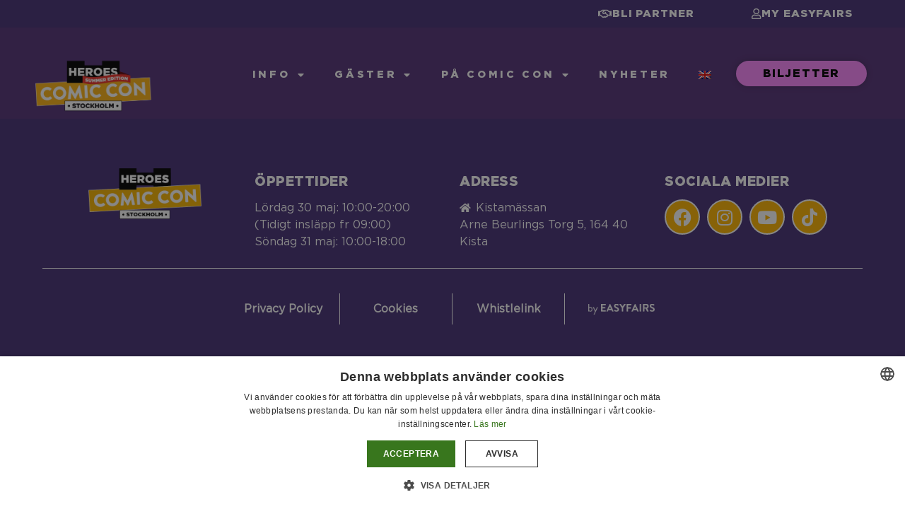

--- FILE ---
content_type: text/html; charset=UTF-8
request_url: https://www.comicconstockholm.se/products/recovery-syndicate/
body_size: 12720
content:
<!doctype html>
<html lang="sv-SE">
<head>
	<meta charset="UTF-8">
	<meta name="viewport" content="width=device-width, initial-scale=1">
	<link rel="profile" href="https://gmpg.org/xfn/11">
	<link media="all" href="https://www.comicconstockholm.se/wp-content/assets/234/css/agg_7c56b679b14c1a2a8564c10482141c06.css" rel="stylesheet"><title>Comic Con Stockholm - Products/recovery-syndicate |  Comic Con Stockholm</title>
	
	<meta name="dc.title" content="Comic Con Stockholm - Products/recovery-syndicate |  Comic Con Stockholm">
<meta name="dc.relation" content="https://www.comicconstockholm.se/products/recovery-syndicate/">
<meta name="dc.source" content="https://www.comicconstockholm.se/">
<meta name="dc.language" content="sv_SE">
<meta name="robots" content="index, follow, max-snippet:-1, max-image-preview:large, max-video-preview:-1">
<link rel="canonical" href="https://www.comicconstockholm.se/products/recovery-syndicate/" />
<meta property="og:url" content="https://www.comicconstockholm.se/products/recovery-syndicate/">
<meta property="og:site_name" content="Comic Con Stockholm">
<meta property="og:locale" content="sv_SE">
<meta property="og:type" content="article">
<meta property="og:title" content="Comic Con Stockholm - Products/recovery-syndicate |  Comic Con Stockholm">
<meta property="og:image" content="https://easyfairsassets.com/sites/234/2025/12/Eventbild-2646x1365-4.png">
<meta property="og:image:secure_url" content="https://easyfairsassets.com/sites/234/2025/12/Eventbild-2646x1365-4.png">
<meta property="og:image:width" content="1920">
<meta property="og:image:height" content="990">
<meta property="og:image:alt" content="Comic Con Stockholm">
<meta name="twitter:card" content="summary">
<meta name="twitter:title" content="Comic Con Stockholm - Products/recovery-syndicate |  Comic Con Stockholm">
<link rel='dns-prefetch' href='//cdn.jsdelivr.net' />
<link rel='dns-prefetch' href='//my.easyfairs.com' />
<link rel="alternate" type="application/rss+xml" title="Comic Con Stockholm &raquo; flöde" href="https://www.comicconstockholm.se/feed/" />
<link rel="alternate" type="application/rss+xml" title="Comic Con Stockholm &raquo; kommentarsflöde" href="https://www.comicconstockholm.se/comments/feed/" />



























<link rel='stylesheet' id='elementor-post-1464-css' href='https://www.comicconstockholm.se/wp-content/assets/234/css/agg_single_c6443208f01b83f983c9867a5c5b7dfe.css?ver=1769005986' media='all' />
<link rel='stylesheet' id='elementor-post-93-css' href='https://www.comicconstockholm.se/wp-content/assets/234/css/agg_single_b591479f8fa88bcc3e98c6a3c324dd56.css?ver=1769005986' media='all' />
<link rel='stylesheet' id='elementor-post-85-css' href='https://www.comicconstockholm.se/wp-content/assets/234/css/agg_single_cc35efb07d73720fe022268358c8686b.css?ver=1769005986' media='all' />
<link rel='stylesheet' id='elementor-post-76066-css' href='https://www.comicconstockholm.se/wp-content/assets/234/css/agg_single_e982b775c49bbe038f678bde15a08e0a.css?ver=1769005986' media='all' />




<script src="https://www.comicconstockholm.se/wp/wp-includes/js/jquery/jquery.min.js?ver=3.7.1" id="jquery-core-js"></script>
<script src="https://www.comicconstockholm.se/wp/wp-includes/js/jquery/jquery-migrate.min.js?ver=3.4.1" id="jquery-migrate-js"></script>
<script src="https://www.comicconstockholm.se/wp-content/assets/234/js/agg_single_4a82bbed148da4ecc006e7ebba68fc7d.js?ver=1.1.5" id="easyfairs-guest-list_polyfills-js"></script>
<script src="https://www.comicconstockholm.se/wp-content/assets/234/js/agg_single_ee30287f06da4e80acb180ddf699f291.js?ver=1.1.5" id="easyfairs-guest-list-js"></script>
<script src="https://www.comicconstockholm.se/wp-content/assets/234/js/agg_single_43a5f2981878ff5c9b605b2d8c7bb0ec.js?ver=1.1.5" id="jquery-ui-10-js"></script>
<script src="https://cdn.jsdelivr.net/npm/add-to-calendar-button@2?ver=1.1.5" id="add-to-calendar-button-js"></script>
<script src="https://my.easyfairs.com/widgets/api/loader/?ver=1.0.0" id="custom-widget-loader-js" defer data-wp-strategy="defer"></script>
<script src="https://www.comicconstockholm.se/wp-content/assets/234/js/agg_single_e5c0cd0b7db07be431e26714a3aea473.js?ver=v3.2.2" id="js-cookie-js"></script>
<link rel="https://api.w.org/" href="https://www.comicconstockholm.se/wp-json/" /><link rel="alternate" title="JSON" type="application/json" href="https://www.comicconstockholm.se/wp-json/wp/v2/pages/0" /><link rel="EditURI" type="application/rsd+xml" title="RSD" href="https://www.comicconstockholm.se/wp/xmlrpc.php?rsd" />
<link rel="alternate" title="oEmbed (JSON)" type="application/json+oembed" href="https://www.comicconstockholm.se/wp-json/oembed/1.0/embed?url" />
<link rel="alternate" title="oEmbed (XML)" type="text/xml+oembed" href="https://www.comicconstockholm.se/wp-json/oembed/1.0/embed?url&#038;format=xml" />
<meta name="generator" content="EasyFairs" /><meta name="generator" content="WPML ver:4.7.6 stt:1,50;" />
<meta name="generator" content="Elementor 3.32.2; features: additional_custom_breakpoints; settings: css_print_method-external, google_font-enabled, font_display-auto">
			
			<link rel="icon" href="https://easyfairsassets.com/sites/234/2024/05/Comic-Con_Summer-edition_CCS_summerMIA_512x512-1-150x150.png" sizes="32x32" />
<link rel="icon" href="https://easyfairsassets.com/sites/234/2024/05/Comic-Con_Summer-edition_CCS_summerMIA_512x512-1.png" sizes="192x192" />
<link rel="apple-touch-icon" href="https://easyfairsassets.com/sites/234/2024/05/Comic-Con_Summer-edition_CCS_summerMIA_512x512-1.png" />
<meta name="msapplication-TileImage" content="https://easyfairsassets.com/sites/234/2024/05/Comic-Con_Summer-edition_CCS_summerMIA_512x512-1.png" />
        <!-- Google Tag Manager -->
                    <script>(function(w,d,s,l,i){w[l]=w[l]||[];w[l].push({'gtm.start':
                        new Date().getTime(),event:'gtm.js'});var f=d.getElementsByTagName(s)[0],
                    j=d.createElement(s),dl=l!='dataLayer'?'&l='+l:'';j.async=true;j.src=
                    'https://www.googletagmanager.com/gtm.js?id='+i+dl;f.parentNode.insertBefore(j,f);
                })(window,document,'script','dataLayer','GTM-T7HD6SK');
            </script>
                    <script>(function(w,d,s,l,i){w[l]=w[l]||[];w[l].push({'gtm.start':
                    new Date().getTime(),event:'gtm.js'});var f=d.getElementsByTagName(s)[0],
                j=d.createElement(s),dl=l!='dataLayer'?'&l='+l:'';j.async=true;j.src=
                'https://www.googletagmanager.com/gtm.js?id='+i+dl;f.parentNode.insertBefore(j,f);
            })(window,document,'script','dataLayer','GTM-TLBPTT2');
        </script>
                <!-- End Google Tag Manager -->
        <!-- start Omniconvert.com code -->
<link rel="dns-prefetch" href="//app.omniconvert.com" />
<script type="text/javascript">window._mktz=window._mktz||[];</script>
<script src="//cdn.omniconvert.com/js/q4216a0.js"></script>
<!-- end Omniconvert.com code --></head>
<body class="wp-singular page-template-default page page-id-0 page-parent wp-custom-logo wp-embed-responsive wp-theme-hello-elementor wp-child-theme-easyfairs hello-elementor-default elementor-default elementor-kit-1464">

<!-- Google Tag Manager (noscript) -->
        <noscript><iframe src="https://www.googletagmanager.com/ns.html?id=GTM-TLBPTT2" height="0" width="0" style="display:none;visibility:hidden"></iframe></noscript><noscript><iframe src="https://www.googletagmanager.com/ns.html?id=GTM-T7HD6SK" height="0" width="0" style="display:none;visibility:hidden"></iframe></noscript><!-- End Google Tag Manager (noscript) -->
<a class="skip-link screen-reader-text" href="#content">Skip to content</a>

		<header data-elementor-type="header" data-elementor-id="93" class="elementor elementor-93 elementor-location-header" data-elementor-post-type="elementor_library">
					<section class="elementor-section elementor-top-section elementor-element elementor-element-13360c3 elementor-section-boxed elementor-section-height-default elementor-section-height-default" data-id="13360c3" data-element_type="section" data-settings="{&quot;background_background&quot;:&quot;classic&quot;}">
						<div class="elementor-container elementor-column-gap-default">
					<div class="elementor-column elementor-col-25 elementor-top-column elementor-element elementor-element-a584c02" data-id="a584c02" data-element_type="column">
			<div class="elementor-widget-wrap">
							</div>
		</div>
				<div class="elementor-column elementor-col-25 elementor-top-column elementor-element elementor-element-188c8d5" data-id="188c8d5" data-element_type="column">
			<div class="elementor-widget-wrap">
							</div>
		</div>
				<div class="elementor-column elementor-col-25 elementor-top-column elementor-element elementor-element-bc83220" data-id="bc83220" data-element_type="column">
			<div class="elementor-widget-wrap elementor-element-populated">
						<div class="elementor-element elementor-element-2a002f1 elementor-widget__width-initial elementor-align-right elementor-mobile-align-right elementor-widget elementor-widget-dynamic-button" data-id="2a002f1" data-element_type="widget" data-widget_type="dynamic-button.default">
				<div class="elementor-widget-container">
					        <div class="elementor-button-wrapper">
            <a href="https://www.comicconstockholm.se/sv/hur-blir-jag-utstallare/" class="elementor-button-link elementor-button elementor-size-sm" role="button">
                        <span class="elementor-button-content-wrapper">
			                <span class="elementor-button-icon elementor-align-icon-left">
				<i aria-hidden="true" class="far fa-handshake"></i>			</span>
            			<span class="elementor-button-text">Bli Partner</span>
		</span>
                    </a>
        </div>
        				</div>
				</div>
					</div>
		</div>
				<div class="elementor-column elementor-col-25 elementor-top-column elementor-element elementor-element-0153f52" data-id="0153f52" data-element_type="column">
			<div class="elementor-widget-wrap elementor-element-populated">
						<div class="elementor-element elementor-element-7d0176a elementor-align-right elementor-mobile-align-right elementor-widget elementor-widget-dynamic-button" data-id="7d0176a" data-element_type="widget" data-widget_type="dynamic-button.default">
				<div class="elementor-widget-container">
					        <div class="elementor-button-wrapper">
            <a href="https://my.easyfairs.com/" target="_blank" class="elementor-button-link elementor-button elementor-size-sm" role="button">
                        <span class="elementor-button-content-wrapper">
			                <span class="elementor-button-icon elementor-align-icon-left">
				<i aria-hidden="true" class="far fa-user"></i>			</span>
            			<span class="elementor-button-text">My Easyfairs</span>
		</span>
                    </a>
        </div>
        				</div>
				</div>
					</div>
		</div>
					</div>
		</section>
				<section class="elementor-section elementor-top-section elementor-element elementor-element-b8a9bac elementor-section-content-middle elementor-section-boxed elementor-section-height-default elementor-section-height-default" data-id="b8a9bac" data-element_type="section" data-settings="{&quot;background_background&quot;:&quot;classic&quot;}">
							<div class="elementor-background-overlay"></div>
							<div class="elementor-container elementor-column-gap-no">
					<div class="elementor-column elementor-col-33 elementor-top-column elementor-element elementor-element-523960f" data-id="523960f" data-element_type="column">
			<div class="elementor-widget-wrap elementor-element-populated">
						<div class="elementor-element elementor-element-a5bd909 elementor-widget elementor-widget-theme-site-logo elementor-widget-image" data-id="a5bd909" data-element_type="widget" data-settings="{&quot;_animation&quot;:&quot;none&quot;}" data-widget_type="theme-site-logo.default">
				<div class="elementor-widget-container">
											<a href="https://www.comicconstockholm.se">
			<img fetchpriority="high" width="1920" height="873" src="https://easyfairsassets.com/sites/234/2024/05/Comic-Con_Summer-edition_CCS_summerMIA_512x512-1.png" class="attachment-full size-full wp-image-46690" alt="Heroes Comic Con Stockholm Summer" srcset="https://easyfairsassets.com/sites/234/2024/05/Comic-Con_Summer-edition_CCS_summerMIA_512x512-1.png 1920w, https://easyfairsassets.com/sites/234/2024/05/Comic-Con_Summer-edition_CCS_summerMIA_512x512-1-300x136.png 300w, https://easyfairsassets.com/sites/234/2024/05/Comic-Con_Summer-edition_CCS_summerMIA_512x512-1-1024x466.png 1024w, https://easyfairsassets.com/sites/234/2024/05/Comic-Con_Summer-edition_CCS_summerMIA_512x512-1-768x349.png 768w, https://easyfairsassets.com/sites/234/2024/05/Comic-Con_Summer-edition_CCS_summerMIA_512x512-1-1536x698.png 1536w" sizes="(max-width: 1920px) 100vw, 1920px" />				</a>
											</div>
				</div>
					</div>
		</div>
				<div class="elementor-column elementor-col-33 elementor-top-column elementor-element elementor-element-59fc295" data-id="59fc295" data-element_type="column">
			<div class="elementor-widget-wrap elementor-element-populated">
						<div class="elementor-element elementor-element-82e622f elementor-nav-menu__align-end elementor-nav-menu--stretch elementor-nav-menu__text-align-center elementor-nav-menu--dropdown-tablet elementor-nav-menu--toggle elementor-nav-menu--burger elementor-widget elementor-widget-nav-menu" data-id="82e622f" data-element_type="widget" data-settings="{&quot;full_width&quot;:&quot;stretch&quot;,&quot;_animation&quot;:&quot;none&quot;,&quot;layout&quot;:&quot;horizontal&quot;,&quot;submenu_icon&quot;:{&quot;value&quot;:&quot;&lt;i class=\&quot;fas fa-caret-down\&quot; aria-hidden=\&quot;true\&quot;&gt;&lt;\/i&gt;&quot;,&quot;library&quot;:&quot;fa-solid&quot;},&quot;toggle&quot;:&quot;burger&quot;}" data-widget_type="nav-menu.default">
				<div class="elementor-widget-container">
								<nav aria-label="Menu" class="elementor-nav-menu--main elementor-nav-menu__container elementor-nav-menu--layout-horizontal e--pointer-none">
				<ul id="menu-1-82e622f" class="elementor-nav-menu"><li class="menu-item menu-item-type-post_type menu-item-object-page menu-item-has-children menu-item-910"><a href="https://www.comicconstockholm.se/om-oss/" class="elementor-item">Info</a>
<ul class="sub-menu elementor-nav-menu--dropdown">
	<li class="menu-item menu-item-type-post_type menu-item-object-page menu-item-298"><a href="https://www.comicconstockholm.se/om-oss/" class="elementor-sub-item">Om oss</a></li>
	<li class="menu-item menu-item-type-post_type menu-item-object-page menu-item-296"><a href="https://www.comicconstockholm.se/faq/" class="elementor-sub-item">Vanliga Frågor</a></li>
	<li class="menu-item menu-item-type-post_type menu-item-object-page menu-item-2337"><a href="https://www.comicconstockholm.se/press/" class="elementor-sub-item">Press/Kreatör</a></li>
	<li class="menu-item menu-item-type-post_type menu-item-object-page menu-item-302"><a href="https://www.comicconstockholm.se/hur-blir-jag-utstallare/" class="elementor-sub-item">Ställ ut / Sponsra</a></li>
	<li class="menu-item menu-item-type-post_type menu-item-object-page menu-item-65260"><a href="https://www.comicconstockholm.se/hitta-hit/" class="elementor-sub-item">Hitta hit</a></li>
	<li class="menu-item menu-item-type-post_type menu-item-object-page menu-item-31658"><a href="https://www.comicconstockholm.se/hallbarhet/" class="elementor-sub-item">Hållbarhet</a></li>
</ul>
</li>
<li class="menu-item menu-item-type-post_type menu-item-object-page menu-item-has-children menu-item-312"><a href="https://www.comicconstockholm.se/line-up/" class="elementor-item">Gäster</a>
<ul class="sub-menu elementor-nav-menu--dropdown">
	<li class="menu-item menu-item-type-post_type menu-item-object-page menu-item-314"><a href="https://www.comicconstockholm.se/line-up/" class="elementor-sub-item">Gäster</a></li>
	<li class="menu-item menu-item-type-post_type menu-item-object-page menu-item-14617"><a href="https://www.comicconstockholm.se/heroes-meet-2/" class="elementor-sub-item">Heroes Meet</a></li>
</ul>
</li>
<li class="menu-item menu-item-type-post_type menu-item-object-page menu-item-has-children menu-item-38189"><a href="https://www.comicconstockholm.se/aktivitetsomraden/" class="elementor-item">På Comic Con</a>
<ul class="sub-menu elementor-nav-menu--dropdown">
	<li class="menu-item menu-item-type-custom menu-item-object-custom menu-item-76541"><a href="/exhibitors/" class="elementor-sub-item">Utställare 2026</a></li>
	<li class="menu-item menu-item-type-post_type menu-item-object-page menu-item-36554"><a href="https://www.comicconstockholm.se/aktivitetsomraden/" class="elementor-sub-item">Se &#038; Göra</a></li>
	<li class="menu-item menu-item-type-post_type menu-item-object-page menu-item-306"><a href="https://www.comicconstockholm.se/artist-alley/" class="elementor-sub-item">Artist alley</a></li>
	<li class="menu-item menu-item-type-post_type menu-item-object-page menu-item-307"><a href="https://www.comicconstockholm.se/comic-village/" class="elementor-sub-item">Comic Village</a></li>
	<li class="menu-item menu-item-type-post_type menu-item-object-page menu-item-308"><a href="https://www.comicconstockholm.se/cosplay/" class="elementor-sub-item">Cosplay</a></li>
	<li class="menu-item menu-item-type-post_type menu-item-object-page menu-item-70424"><a href="https://www.comicconstockholm.se/creators-corner/" class="elementor-sub-item">Creators Corner</a></li>
	<li class="menu-item menu-item-type-post_type menu-item-object-page menu-item-60104"><a href="https://www.comicconstockholm.se/fun-for-kids/" class="elementor-sub-item">Fun for kids</a></li>
	<li class="menu-item menu-item-type-post_type menu-item-object-page menu-item-8346"><a href="https://www.comicconstockholm.se/gaming/" class="elementor-sub-item">Gaming</a></li>
	<li class="menu-item menu-item-type-post_type menu-item-object-page menu-item-71510"><a href="https://www.comicconstockholm.se/k-pop/" class="elementor-sub-item">K-pop</a></li>
</ul>
</li>
<li class="menu-item menu-item-type-post_type menu-item-object-page menu-item-80"><a href="https://www.comicconstockholm.se/nyheter/" class="elementor-item">Nyheter</a></li>
<li class="menu-item wpml-ls-slot-258 wpml-ls-item wpml-ls-item-en wpml-ls-menu-item wpml-ls-first-item wpml-ls-last-item menu-item-type-wpml_ls_menu_item menu-item-object-wpml_ls_menu_item menu-item-wpml-ls-258-en"><a href="https://www.comicconstockholm.se/en/" title="Byt till " class="elementor-item"><img
            class="wpml-ls-flag"
            src="https://www.comicconstockholm.se/wp-content/plugins/sitepress-multilingual-cms/res/flags/en.png"
            alt="Engelska"
            
            
    /></a></li>
</ul>			</nav>
					<div class="elementor-menu-toggle" role="button" tabindex="0" aria-label="Menu Toggle" aria-expanded="false">
			<i aria-hidden="true" role="presentation" class="elementor-menu-toggle__icon--open eicon-menu-bar"></i><i aria-hidden="true" role="presentation" class="elementor-menu-toggle__icon--close eicon-close"></i>		</div>
					<nav class="elementor-nav-menu--dropdown elementor-nav-menu__container" aria-hidden="true">
				<ul id="menu-2-82e622f" class="elementor-nav-menu"><li class="menu-item menu-item-type-post_type menu-item-object-page menu-item-has-children menu-item-910"><a href="https://www.comicconstockholm.se/om-oss/" class="elementor-item" tabindex="-1">Info</a>
<ul class="sub-menu elementor-nav-menu--dropdown">
	<li class="menu-item menu-item-type-post_type menu-item-object-page menu-item-298"><a href="https://www.comicconstockholm.se/om-oss/" class="elementor-sub-item" tabindex="-1">Om oss</a></li>
	<li class="menu-item menu-item-type-post_type menu-item-object-page menu-item-296"><a href="https://www.comicconstockholm.se/faq/" class="elementor-sub-item" tabindex="-1">Vanliga Frågor</a></li>
	<li class="menu-item menu-item-type-post_type menu-item-object-page menu-item-2337"><a href="https://www.comicconstockholm.se/press/" class="elementor-sub-item" tabindex="-1">Press/Kreatör</a></li>
	<li class="menu-item menu-item-type-post_type menu-item-object-page menu-item-302"><a href="https://www.comicconstockholm.se/hur-blir-jag-utstallare/" class="elementor-sub-item" tabindex="-1">Ställ ut / Sponsra</a></li>
	<li class="menu-item menu-item-type-post_type menu-item-object-page menu-item-65260"><a href="https://www.comicconstockholm.se/hitta-hit/" class="elementor-sub-item" tabindex="-1">Hitta hit</a></li>
	<li class="menu-item menu-item-type-post_type menu-item-object-page menu-item-31658"><a href="https://www.comicconstockholm.se/hallbarhet/" class="elementor-sub-item" tabindex="-1">Hållbarhet</a></li>
</ul>
</li>
<li class="menu-item menu-item-type-post_type menu-item-object-page menu-item-has-children menu-item-312"><a href="https://www.comicconstockholm.se/line-up/" class="elementor-item" tabindex="-1">Gäster</a>
<ul class="sub-menu elementor-nav-menu--dropdown">
	<li class="menu-item menu-item-type-post_type menu-item-object-page menu-item-314"><a href="https://www.comicconstockholm.se/line-up/" class="elementor-sub-item" tabindex="-1">Gäster</a></li>
	<li class="menu-item menu-item-type-post_type menu-item-object-page menu-item-14617"><a href="https://www.comicconstockholm.se/heroes-meet-2/" class="elementor-sub-item" tabindex="-1">Heroes Meet</a></li>
</ul>
</li>
<li class="menu-item menu-item-type-post_type menu-item-object-page menu-item-has-children menu-item-38189"><a href="https://www.comicconstockholm.se/aktivitetsomraden/" class="elementor-item" tabindex="-1">På Comic Con</a>
<ul class="sub-menu elementor-nav-menu--dropdown">
	<li class="menu-item menu-item-type-custom menu-item-object-custom menu-item-76541"><a href="/exhibitors/" class="elementor-sub-item" tabindex="-1">Utställare 2026</a></li>
	<li class="menu-item menu-item-type-post_type menu-item-object-page menu-item-36554"><a href="https://www.comicconstockholm.se/aktivitetsomraden/" class="elementor-sub-item" tabindex="-1">Se &#038; Göra</a></li>
	<li class="menu-item menu-item-type-post_type menu-item-object-page menu-item-306"><a href="https://www.comicconstockholm.se/artist-alley/" class="elementor-sub-item" tabindex="-1">Artist alley</a></li>
	<li class="menu-item menu-item-type-post_type menu-item-object-page menu-item-307"><a href="https://www.comicconstockholm.se/comic-village/" class="elementor-sub-item" tabindex="-1">Comic Village</a></li>
	<li class="menu-item menu-item-type-post_type menu-item-object-page menu-item-308"><a href="https://www.comicconstockholm.se/cosplay/" class="elementor-sub-item" tabindex="-1">Cosplay</a></li>
	<li class="menu-item menu-item-type-post_type menu-item-object-page menu-item-70424"><a href="https://www.comicconstockholm.se/creators-corner/" class="elementor-sub-item" tabindex="-1">Creators Corner</a></li>
	<li class="menu-item menu-item-type-post_type menu-item-object-page menu-item-60104"><a href="https://www.comicconstockholm.se/fun-for-kids/" class="elementor-sub-item" tabindex="-1">Fun for kids</a></li>
	<li class="menu-item menu-item-type-post_type menu-item-object-page menu-item-8346"><a href="https://www.comicconstockholm.se/gaming/" class="elementor-sub-item" tabindex="-1">Gaming</a></li>
	<li class="menu-item menu-item-type-post_type menu-item-object-page menu-item-71510"><a href="https://www.comicconstockholm.se/k-pop/" class="elementor-sub-item" tabindex="-1">K-pop</a></li>
</ul>
</li>
<li class="menu-item menu-item-type-post_type menu-item-object-page menu-item-80"><a href="https://www.comicconstockholm.se/nyheter/" class="elementor-item" tabindex="-1">Nyheter</a></li>
<li class="menu-item wpml-ls-slot-258 wpml-ls-item wpml-ls-item-en wpml-ls-menu-item wpml-ls-first-item wpml-ls-last-item menu-item-type-wpml_ls_menu_item menu-item-object-wpml_ls_menu_item menu-item-wpml-ls-258-en"><a href="https://www.comicconstockholm.se/en/" title="Byt till " class="elementor-item" tabindex="-1"><img
            class="wpml-ls-flag"
            src="https://www.comicconstockholm.se/wp-content/plugins/sitepress-multilingual-cms/res/flags/en.png"
            alt="Engelska"
            
            
    /></a></li>
</ul>			</nav>
						</div>
				</div>
					</div>
		</div>
				<div class="elementor-column elementor-col-33 elementor-top-column elementor-element elementor-element-9e37268" data-id="9e37268" data-element_type="column">
			<div class="elementor-widget-wrap elementor-element-populated">
						<div class="elementor-element elementor-element-ac42c56 elementor-align-justify elementor-tablet-align-justify elementor-mobile-align-center elementor-widget elementor-widget-dynamic-button" data-id="ac42c56" data-element_type="widget" data-widget_type="dynamic-button.default">
				<div class="elementor-widget-container">
					        <div class="elementor-button-wrapper">
            <a href="https://www.comicconstockholm.se/sv/biljetter/" class="elementor-button-link elementor-button elementor-size-xs elementor-animation-grow" role="button">
                        <span class="elementor-button-content-wrapper">
						<span class="elementor-button-text">Biljetter</span>
		</span>
                    </a>
        </div>
        				</div>
				</div>
					</div>
		</div>
					</div>
		</section>
				</header>
		
<main class="site-main post-0 page type-page status-publish hentry" role="main">
		<div class="page-content">
		<div><product-page itemId="0"></product-page></div>			</div>
	</main>

			<footer data-elementor-type="footer" data-elementor-id="85" class="elementor elementor-85 elementor-location-footer" data-elementor-post-type="elementor_library">
					<section class="elementor-section elementor-top-section elementor-element elementor-element-1bf1470 elementor-section-content-bottom elementor-section-boxed elementor-section-height-default elementor-section-height-default" data-id="1bf1470" data-element_type="section" data-settings="{&quot;background_background&quot;:&quot;classic&quot;}">
						<div class="elementor-container elementor-column-gap-default">
					<div class="elementor-column elementor-col-100 elementor-top-column elementor-element elementor-element-9ab5a28" data-id="9ab5a28" data-element_type="column">
			<div class="elementor-widget-wrap elementor-element-populated">
						<section class="elementor-section elementor-inner-section elementor-element elementor-element-7d06f9f elementor-section-full_width elementor-section-height-default elementor-section-height-default" data-id="7d06f9f" data-element_type="section">
						<div class="elementor-container elementor-column-gap-default">
					<div class="elementor-column elementor-col-25 elementor-inner-column elementor-element elementor-element-cd2d7c5" data-id="cd2d7c5" data-element_type="column">
			<div class="elementor-widget-wrap elementor-element-populated">
						<div class="elementor-element elementor-element-dd21d8d elementor-widget elementor-widget-image" data-id="dd21d8d" data-element_type="widget" data-widget_type="image.default">
				<div class="elementor-widget-container">
																<a href="https://www.comicconstockholm.se">
							<img width="406" height="184" src="https://easyfairsassets.com/sites/234/2019/12/Heroes_ComicCon_Sthlm_Pos_CMYK_test.png" class="attachment-large size-large wp-image-107" alt="Comic Con Stockholm Logga" srcset="https://easyfairsassets.com/sites/234/2019/12/Heroes_ComicCon_Sthlm_Pos_CMYK_test.png 406w, https://easyfairsassets.com/sites/234/2019/12/Heroes_ComicCon_Sthlm_Pos_CMYK_test-300x136.png 300w, https://easyfairsassets.com/sites/234/2019/12/Heroes_ComicCon_Sthlm_Pos_CMYK_test-259x117.png 259w" sizes="(max-width: 406px) 100vw, 406px" />								</a>
															</div>
				</div>
					</div>
		</div>
				<div class="elementor-column elementor-col-25 elementor-inner-column elementor-element elementor-element-d84de99" data-id="d84de99" data-element_type="column">
			<div class="elementor-widget-wrap elementor-element-populated">
						<div class="elementor-element elementor-element-15773c2 elementor-widget elementor-widget-heading" data-id="15773c2" data-element_type="widget" data-widget_type="heading.default">
				<div class="elementor-widget-container">
					<h4 class="elementor-heading-title elementor-size-default">Öppettider</h4>				</div>
				</div>
				<div class="elementor-element elementor-element-ef77544 elementor-align-left elementor-icon-list--layout-traditional elementor-list-item-link-full_width elementor-widget elementor-widget-icon-list" data-id="ef77544" data-element_type="widget" data-widget_type="icon-list.default">
				<div class="elementor-widget-container">
							<ul class="elementor-icon-list-items">
							<li class="elementor-icon-list-item">
										<span class="elementor-icon-list-text">Lördag 30 maj: 10:00-20:00 <br>(Tidigt insläpp fr 09:00) </span>
									</li>
								<li class="elementor-icon-list-item">
										<span class="elementor-icon-list-text">Söndag 31 maj: 10:00-18:00</span>
									</li>
						</ul>
						</div>
				</div>
					</div>
		</div>
				<div class="elementor-column elementor-col-25 elementor-inner-column elementor-element elementor-element-bde1008" data-id="bde1008" data-element_type="column">
			<div class="elementor-widget-wrap elementor-element-populated">
						<div class="elementor-element elementor-element-304244c elementor-widget elementor-widget-heading" data-id="304244c" data-element_type="widget" data-widget_type="heading.default">
				<div class="elementor-widget-container">
					<h4 class="elementor-heading-title elementor-size-default">Adress</h4>				</div>
				</div>
				<div class="elementor-element elementor-element-2873c34 elementor-icon-list--layout-traditional elementor-list-item-link-full_width elementor-widget elementor-widget-icon-list" data-id="2873c34" data-element_type="widget" data-widget_type="icon-list.default">
				<div class="elementor-widget-container">
							<ul class="elementor-icon-list-items">
							<li class="elementor-icon-list-item">
											<a href="https://www.kistamassan.se/" target="_blank">

												<span class="elementor-icon-list-icon">
							<i aria-hidden="true" class="fas fa-home"></i>						</span>
										<span class="elementor-icon-list-text">Kistamässan</span>
											</a>
									</li>
								<li class="elementor-icon-list-item">
											<a href="https://maps.app.goo.gl/8PYsj3q5enmg7Hd18" target="_blank">

											<span class="elementor-icon-list-text">Arne Beurlings Torg 5, 164 40 Kista</span>
											</a>
									</li>
						</ul>
						</div>
				</div>
					</div>
		</div>
				<div class="elementor-column elementor-col-25 elementor-inner-column elementor-element elementor-element-238cac7" data-id="238cac7" data-element_type="column">
			<div class="elementor-widget-wrap elementor-element-populated">
						<div class="elementor-element elementor-element-774d65d elementor-widget elementor-widget-heading" data-id="774d65d" data-element_type="widget" data-widget_type="heading.default">
				<div class="elementor-widget-container">
					<h4 class="elementor-heading-title elementor-size-default">Sociala medier</h4>				</div>
				</div>
				<div class="elementor-element elementor-element-96406d6 elementor-shape-circle e-grid-align-mobile-left e-grid-align-tablet-left e-grid-align-left elementor-grid-0 elementor-widget elementor-widget-social-icons" data-id="96406d6" data-element_type="widget" data-widget_type="social-icons.default">
				<div class="elementor-widget-container">
							<div class="elementor-social-icons-wrapper elementor-grid" role="list">
							<span class="elementor-grid-item" role="listitem">
					<a class="elementor-icon elementor-social-icon elementor-social-icon-facebook elementor-animation-grow elementor-repeater-item-307defe" href="https://www.facebook.com/comiccon.sthlm/" target="_blank">
						<span class="elementor-screen-only">Facebook</span>
						<i aria-hidden="true" class="fab fa-facebook"></i>					</a>
				</span>
							<span class="elementor-grid-item" role="listitem">
					<a class="elementor-icon elementor-social-icon elementor-social-icon-instagram elementor-animation-grow elementor-repeater-item-d0d6e4c" href="https://www.instagram.com/comicconnordics/" target="_blank">
						<span class="elementor-screen-only">Instagram</span>
						<i aria-hidden="true" class="fab fa-instagram"></i>					</a>
				</span>
							<span class="elementor-grid-item" role="listitem">
					<a class="elementor-icon elementor-social-icon elementor-social-icon-youtube elementor-animation-grow elementor-repeater-item-3b2fdef" href="https://www.youtube.com/channel/UCzKKnFCaom23FKj6SADM7NA" target="_blank">
						<span class="elementor-screen-only">Youtube</span>
						<i aria-hidden="true" class="fab fa-youtube"></i>					</a>
				</span>
							<span class="elementor-grid-item" role="listitem">
					<a class="elementor-icon elementor-social-icon elementor-social-icon-tiktok elementor-animation-grow elementor-repeater-item-0ff5e9c" href="https://www.tiktok.com/@comicconstockholm?lang=en" target="_blank">
						<span class="elementor-screen-only">Tiktok</span>
						<i aria-hidden="true" class="fab fa-tiktok"></i>					</a>
				</span>
					</div>
						</div>
				</div>
					</div>
		</div>
					</div>
		</section>
				<div class="elementor-element elementor-element-2fc81d9 elementor-widget-divider--view-line elementor-widget elementor-widget-divider" data-id="2fc81d9" data-element_type="widget" data-widget_type="divider.default">
				<div class="elementor-widget-container">
							<div class="elementor-divider">
			<span class="elementor-divider-separator">
						</span>
		</div>
						</div>
				</div>
				<section class="elementor-section elementor-inner-section elementor-element elementor-element-3480f51 elementor-section-boxed elementor-section-height-default elementor-section-height-default" data-id="3480f51" data-element_type="section">
						<div class="elementor-container elementor-column-gap-default">
					<div class="elementor-column elementor-col-25 elementor-inner-column elementor-element elementor-element-56ae0c9" data-id="56ae0c9" data-element_type="column">
			<div class="elementor-widget-wrap elementor-element-populated">
						<div class="elementor-element elementor-element-c027d94 elementor-widget elementor-widget-text-editor" data-id="c027d94" data-element_type="widget" data-widget_type="text-editor.default">
				<div class="elementor-widget-container">
									<p><strong><a href="https://www.easyfairs.com/privacy-policy/" target="_blank" rel="noopener">Privacy Policy</a></strong></p>								</div>
				</div>
					</div>
		</div>
				<div class="elementor-column elementor-col-25 elementor-inner-column elementor-element elementor-element-0d6cb73" data-id="0d6cb73" data-element_type="column">
			<div class="elementor-widget-wrap elementor-element-populated">
						<div class="elementor-element elementor-element-59bb932 elementor-widget elementor-widget-text-editor" data-id="59bb932" data-element_type="widget" data-widget_type="text-editor.default">
				<div class="elementor-widget-container">
									<p><a href="/cookies" data-wplink-edit="true"><strong>Cookies</strong></a></p>								</div>
				</div>
					</div>
		</div>
				<div class="elementor-column elementor-col-25 elementor-inner-column elementor-element elementor-element-1fe4d69" data-id="1fe4d69" data-element_type="column">
			<div class="elementor-widget-wrap elementor-element-populated">
						<div class="elementor-element elementor-element-19e1dab elementor-widget elementor-widget-text-editor" data-id="19e1dab" data-element_type="widget" data-widget_type="text-editor.default">
				<div class="elementor-widget-container">
									<p><a href="https://easyfairs.whistlelink.com/" target="_blank" rel="noopener"><strong>Whistlelink</strong></a></p>								</div>
				</div>
					</div>
		</div>
				<div class="elementor-column elementor-col-25 elementor-inner-column elementor-element elementor-element-e92f1bd" data-id="e92f1bd" data-element_type="column">
			<div class="elementor-widget-wrap elementor-element-populated">
						<div class="elementor-element elementor-element-3975bd9 elementor-widget elementor-widget-image" data-id="3975bd9" data-element_type="widget" data-widget_type="image.default">
				<div class="elementor-widget-container">
																<a href="https://www.easyfairs.com/" target="_blank">
							<img src="https://easyfairsassets.com/sites/234/elementor/thumbs/by-Easyfairs_2018_text-vit-1-okmbyq3luc85zkuoy1pty2akfmkztxed2ipd87higu.png" title="by-Easyfairs_2018_text-vit-1.png" alt="by Easyfairs logga" loading="lazy" />								</a>
															</div>
				</div>
					</div>
		</div>
					</div>
		</section>
					</div>
		</div>
					</div>
		</section>
				</footer>
		
<script type="speculationrules">
{"prefetch":[{"source":"document","where":{"and":[{"href_matches":"\/*"},{"not":{"href_matches":["\/wp\/wp-*.php","\/wp\/wp-admin\/*","\/wp-content\/uploads\/sites\/234\/*","\/wp-content\/*","\/wp-content\/plugins\/*","\/wp-content\/themes\/easyfairs\/*","\/wp-content\/themes\/hello-elementor\/*","\/*\\?(.+)"]}},{"not":{"selector_matches":"a[rel~=\"nofollow\"]"}},{"not":{"selector_matches":".no-prefetch, .no-prefetch a"}}]},"eagerness":"conservative"}]}
</script>
		<div data-elementor-type="popup" data-elementor-id="76066" class="elementor elementor-76066 elementor-location-popup" data-elementor-settings="{&quot;entrance_animation&quot;:&quot;slideInUp&quot;,&quot;entrance_animation_duration&quot;:{&quot;unit&quot;:&quot;px&quot;,&quot;size&quot;:1.2,&quot;sizes&quot;:[]},&quot;a11y_navigation&quot;:&quot;yes&quot;,&quot;triggers&quot;:[],&quot;timing&quot;:[]}" data-elementor-post-type="elementor_library">
					<section class="elementor-section elementor-top-section elementor-element elementor-element-7c4143a elementor-section-boxed elementor-section-height-default elementor-section-height-default" data-id="7c4143a" data-element_type="section" data-settings="{&quot;background_background&quot;:&quot;classic&quot;}">
						<div class="elementor-container elementor-column-gap-default">
					<div class="elementor-column elementor-col-100 elementor-top-column elementor-element elementor-element-7882bd6" data-id="7882bd6" data-element_type="column">
			<div class="elementor-widget-wrap elementor-element-populated">
						<section class="elementor-section elementor-inner-section elementor-element elementor-element-2c650a5 elementor-section-full_width elementor-section-height-default elementor-section-height-default" data-id="2c650a5" data-element_type="section">
						<div class="elementor-container elementor-column-gap-default">
					<div class="elementor-column elementor-col-50 elementor-inner-column elementor-element elementor-element-ee75c97" data-id="ee75c97" data-element_type="column">
			<div class="elementor-widget-wrap elementor-element-populated">
						<div class="elementor-element elementor-element-c1d8fc0 elementor-widget elementor-widget-heading" data-id="c1d8fc0" data-element_type="widget" data-widget_type="heading.default">
				<div class="elementor-widget-container">
					<h2 class="elementor-heading-title elementor-size-default">Blind Bird Weekend</h2>				</div>
				</div>
				<div class="elementor-element elementor-element-3dcf122 elementor-widget elementor-widget-text-editor" data-id="3dcf122" data-element_type="widget" data-widget_type="text-editor.default">
				<div class="elementor-widget-container">
									<p>En <strong>blind bird</strong> <strong data-start="3" data-end="22">biljett </strong>(från 13 år) är en ordinarie weekendbiljett som säljs till bästa pris! Perfekt för dig som vill uppleva hela helgen till bästa pris. Begränsat antal.</p>								</div>
				</div>
					</div>
		</div>
				<div class="elementor-column elementor-col-50 elementor-inner-column elementor-element elementor-element-601c553" data-id="601c553" data-element_type="column">
			<div class="elementor-widget-wrap elementor-element-populated">
						<div class="elementor-element elementor-element-8354edb elementor-widget elementor-widget-heading" data-id="8354edb" data-element_type="widget" data-widget_type="heading.default">
				<div class="elementor-widget-container">
					<h4 class="elementor-heading-title elementor-size-default">Från</h4>				</div>
				</div>
				<div class="elementor-element elementor-element-2aa0559 elementor-widget elementor-widget-heading" data-id="2aa0559" data-element_type="widget" data-widget_type="heading.default">
				<div class="elementor-widget-container">
					<h2 class="elementor-heading-title elementor-size-default">495 kr</h2>				</div>
				</div>
				<div class="elementor-element elementor-element-3ecb092 elementor-align-justify elementor-mobile-align-left elementor-tablet-align-justify elementor-widget elementor-widget-dynamic-button" data-id="3ecb092" data-element_type="widget" data-widget_type="dynamic-button.default">
				<div class="elementor-widget-container">
					        <div class="elementor-button-wrapper">
            <a class="elementor-button elementor-size-xs elementor-animation-grow" role="button" id="ws">
                        <span class="elementor-button-content-wrapper">
						<span class="elementor-button-text">SLUTSÅLT</span>
		</span>
                    </a>
        </div>
        				</div>
				</div>
					</div>
		</div>
					</div>
		</section>
					</div>
		</div>
					</div>
		</section>
				<section class="elementor-section elementor-top-section elementor-element elementor-element-1f8af74 elementor-section-boxed elementor-section-height-default elementor-section-height-default" data-id="1f8af74" data-element_type="section" data-settings="{&quot;background_background&quot;:&quot;classic&quot;}">
						<div class="elementor-container elementor-column-gap-default">
					<div class="elementor-column elementor-col-100 elementor-top-column elementor-element elementor-element-5f22038" data-id="5f22038" data-element_type="column">
			<div class="elementor-widget-wrap elementor-element-populated">
						<section class="elementor-section elementor-inner-section elementor-element elementor-element-203c2ec elementor-section-full_width elementor-section-height-default elementor-section-height-default" data-id="203c2ec" data-element_type="section">
						<div class="elementor-container elementor-column-gap-default">
					<div class="elementor-column elementor-col-50 elementor-inner-column elementor-element elementor-element-2b1f48a" data-id="2b1f48a" data-element_type="column">
			<div class="elementor-widget-wrap elementor-element-populated">
						<div class="elementor-element elementor-element-2688965 elementor-widget elementor-widget-heading" data-id="2688965" data-element_type="widget" data-widget_type="heading.default">
				<div class="elementor-widget-container">
					<h2 class="elementor-heading-title elementor-size-default">early bird</h2>				</div>
				</div>
				<div class="elementor-element elementor-element-b242a97 elementor-widget elementor-widget-text-editor" data-id="b242a97" data-element_type="widget" data-widget_type="text-editor.default">
				<div class="elementor-widget-container">
									Barnbiljetter från 235 kr och dagsbiljetter från 305 kr. Alla våra biljetter (förutom Artist Alley) säljs först till Early Bird-priser. Biljetterna blir Standardbiljetter efter den 30 januari eller tills de blir slutsålda.  Priset höjs automatiskt.								</div>
				</div>
					</div>
		</div>
				<div class="elementor-column elementor-col-50 elementor-inner-column elementor-element elementor-element-6ca47ff" data-id="6ca47ff" data-element_type="column">
			<div class="elementor-widget-wrap elementor-element-populated">
						<div class="elementor-element elementor-element-db94f40 elementor-widget elementor-widget-heading" data-id="db94f40" data-element_type="widget" data-widget_type="heading.default">
				<div class="elementor-widget-container">
					<h4 class="elementor-heading-title elementor-size-default">Från</h4>				</div>
				</div>
				<div class="elementor-element elementor-element-f3411c8 elementor-widget elementor-widget-heading" data-id="f3411c8" data-element_type="widget" data-widget_type="heading.default">
				<div class="elementor-widget-container">
					<h2 class="elementor-heading-title elementor-size-default">235 kr</h2>				</div>
				</div>
				<div class="elementor-element elementor-element-97b26b7 elementor-align-justify elementor-mobile-align-left elementor-tablet-align-justify elementor-widget elementor-widget-dynamic-button" data-id="97b26b7" data-element_type="widget" data-widget_type="dynamic-button.default">
				<div class="elementor-widget-container">
					        <div class="elementor-button-wrapper">
            <a href="https://www.ticketmaster.se/event/1675363899" class="elementor-button-link elementor-button elementor-size-xs elementor-animation-grow" role="button" id="ws">
                        <span class="elementor-button-content-wrapper">
						<span class="elementor-button-text">Köp biljetter</span>
		</span>
                    </a>
        </div>
        				</div>
				</div>
					</div>
		</div>
					</div>
		</section>
					</div>
		</div>
					</div>
		</section>
				<section class="elementor-section elementor-top-section elementor-element elementor-element-6fdf3c1 elementor-section-boxed elementor-section-height-default elementor-section-height-default" data-id="6fdf3c1" data-element_type="section" data-settings="{&quot;background_background&quot;:&quot;classic&quot;}">
						<div class="elementor-container elementor-column-gap-default">
					<div class="elementor-column elementor-col-100 elementor-top-column elementor-element elementor-element-99125a0" data-id="99125a0" data-element_type="column">
			<div class="elementor-widget-wrap elementor-element-populated">
						<section class="elementor-section elementor-inner-section elementor-element elementor-element-f9b7cc1 elementor-section-full_width elementor-section-height-default elementor-section-height-default" data-id="f9b7cc1" data-element_type="section">
						<div class="elementor-container elementor-column-gap-default">
					<div class="elementor-column elementor-col-50 elementor-inner-column elementor-element elementor-element-4926388" data-id="4926388" data-element_type="column">
			<div class="elementor-widget-wrap elementor-element-populated">
						<div class="elementor-element elementor-element-f4fc19a elementor-widget elementor-widget-heading" data-id="f4fc19a" data-element_type="widget" data-widget_type="heading.default">
				<div class="elementor-widget-container">
					<h2 class="elementor-heading-title elementor-size-default">Standard</h2>				</div>
				</div>
				<div class="elementor-element elementor-element-74870b9 elementor-widget elementor-widget-text-editor" data-id="74870b9" data-element_type="widget" data-widget_type="text-editor.default">
				<div class="elementor-widget-container">
									En <strong data-start="3" data-end="22">standardbiljett </strong>(från 13 år) är en vanlig, ordinarie biljett som säljs till fullt pris. Den ger dig <strong data-start="94" data-end="129">inträde för det datum som anges</strong> på biljetten och inkluderar inga extra förmåner eller rabatter.</p>								</div>
				</div>
					</div>
		</div>
				<div class="elementor-column elementor-col-50 elementor-inner-column elementor-element elementor-element-0d55211" data-id="0d55211" data-element_type="column">
			<div class="elementor-widget-wrap elementor-element-populated">
						<div class="elementor-element elementor-element-be792d8 elementor-widget elementor-widget-heading" data-id="be792d8" data-element_type="widget" data-widget_type="heading.default">
				<div class="elementor-widget-container">
					<h4 class="elementor-heading-title elementor-size-default">Från</h4>				</div>
				</div>
				<div class="elementor-element elementor-element-1b0b735 elementor-widget elementor-widget-heading" data-id="1b0b735" data-element_type="widget" data-widget_type="heading.default">
				<div class="elementor-widget-container">
					<h2 class="elementor-heading-title elementor-size-default">365 kr</h2>				</div>
				</div>
				<div class="elementor-element elementor-element-730d67a elementor-align-justify elementor-mobile-align-left elementor-tablet-align-justify elementor-widget elementor-widget-dynamic-button" data-id="730d67a" data-element_type="widget" data-widget_type="dynamic-button.default">
				<div class="elementor-widget-container">
					        <div class="elementor-button-wrapper">
            <a class="elementor-button elementor-size-xs elementor-animation-grow" role="button" id="ws">
                        <span class="elementor-button-content-wrapper">
						<span class="elementor-button-text">släpps snart</span>
		</span>
                    </a>
        </div>
        				</div>
				</div>
					</div>
		</div>
					</div>
		</section>
					</div>
		</div>
					</div>
		</section>
				<section class="elementor-section elementor-top-section elementor-element elementor-element-de12ca6 elementor-section-boxed elementor-section-height-default elementor-section-height-default" data-id="de12ca6" data-element_type="section" data-settings="{&quot;background_background&quot;:&quot;classic&quot;}">
						<div class="elementor-container elementor-column-gap-default">
					<div class="elementor-column elementor-col-100 elementor-top-column elementor-element elementor-element-fe4f692" data-id="fe4f692" data-element_type="column">
			<div class="elementor-widget-wrap elementor-element-populated">
						<section class="elementor-section elementor-inner-section elementor-element elementor-element-5cc040f elementor-section-full_width elementor-section-height-default elementor-section-height-default" data-id="5cc040f" data-element_type="section">
						<div class="elementor-container elementor-column-gap-default">
					<div class="elementor-column elementor-col-50 elementor-inner-column elementor-element elementor-element-27ce290" data-id="27ce290" data-element_type="column">
			<div class="elementor-widget-wrap elementor-element-populated">
						<div class="elementor-element elementor-element-6c3b2c2 elementor-widget elementor-widget-heading" data-id="6c3b2c2" data-element_type="widget" data-widget_type="heading.default">
				<div class="elementor-widget-container">
					<h2 class="elementor-heading-title elementor-size-default">Fast pass</h2>				</div>
				</div>
				<div class="elementor-element elementor-element-a9891dc elementor-widget elementor-widget-text-editor" data-id="a9891dc" data-element_type="widget" data-widget_type="text-editor.default">
				<div class="elementor-widget-container">
									<p>I en <b>Fast pass-biljett</b> ingår: Tidigt inträde till Comic Con den valda dagen med en fast track kö (snabbare kö). Fast track vid Heroes Meet (biljett till angiven gäst köper du separat). Du får även Fast track Main Stage.</p>								</div>
				</div>
					</div>
		</div>
				<div class="elementor-column elementor-col-50 elementor-inner-column elementor-element elementor-element-077b338" data-id="077b338" data-element_type="column">
			<div class="elementor-widget-wrap elementor-element-populated">
						<div class="elementor-element elementor-element-f590ccb elementor-widget elementor-widget-heading" data-id="f590ccb" data-element_type="widget" data-widget_type="heading.default">
				<div class="elementor-widget-container">
					<h4 class="elementor-heading-title elementor-size-default">Från</h4>				</div>
				</div>
				<div class="elementor-element elementor-element-f3e8140 elementor-widget elementor-widget-heading" data-id="f3e8140" data-element_type="widget" data-widget_type="heading.default">
				<div class="elementor-widget-container">
					<h2 class="elementor-heading-title elementor-size-default">650 kr</h2>				</div>
				</div>
				<div class="elementor-element elementor-element-ed9d53d elementor-align-justify elementor-mobile-align-left elementor-tablet-align-justify elementor-widget elementor-widget-dynamic-button" data-id="ed9d53d" data-element_type="widget" data-widget_type="dynamic-button.default">
				<div class="elementor-widget-container">
					        <div class="elementor-button-wrapper">
            <a class="elementor-button elementor-size-xs elementor-animation-grow" role="button" id="ws">
                        <span class="elementor-button-content-wrapper">
						<span class="elementor-button-text">släpps snart</span>
		</span>
                    </a>
        </div>
        				</div>
				</div>
					</div>
		</div>
					</div>
		</section>
					</div>
		</div>
					</div>
		</section>
				<section class="elementor-section elementor-top-section elementor-element elementor-element-1abfaa6 elementor-section-boxed elementor-section-height-default elementor-section-height-default" data-id="1abfaa6" data-element_type="section" data-settings="{&quot;background_background&quot;:&quot;classic&quot;}">
						<div class="elementor-container elementor-column-gap-default">
					<div class="elementor-column elementor-col-100 elementor-top-column elementor-element elementor-element-34a9c1d" data-id="34a9c1d" data-element_type="column">
			<div class="elementor-widget-wrap elementor-element-populated">
						<section class="elementor-section elementor-inner-section elementor-element elementor-element-358a003 elementor-section-full_width elementor-section-height-default elementor-section-height-default" data-id="358a003" data-element_type="section">
						<div class="elementor-container elementor-column-gap-default">
					<div class="elementor-column elementor-col-50 elementor-inner-column elementor-element elementor-element-a1076b4" data-id="a1076b4" data-element_type="column">
			<div class="elementor-widget-wrap elementor-element-populated">
						<div class="elementor-element elementor-element-c7d05ca elementor-widget elementor-widget-heading" data-id="c7d05ca" data-element_type="widget" data-widget_type="heading.default">
				<div class="elementor-widget-container">
					<h2 class="elementor-heading-title elementor-size-default">Familjebiljett</h2>				</div>
				</div>
				<div class="elementor-element elementor-element-a3fbf78 elementor-widget elementor-widget-text-editor" data-id="a3fbf78" data-element_type="widget" data-widget_type="text-editor.default">
				<div class="elementor-widget-container">
									I en <b>familjebiljett </b>ingår inträde för två barn (4-12 år) och två vuxna eller tre barn och en vuxen. <span style="font-size: 16px;">Det är en standardbiljett men som inkluderar fyra stycken biljetter.</span>								</div>
				</div>
					</div>
		</div>
				<div class="elementor-column elementor-col-50 elementor-inner-column elementor-element elementor-element-eaa8ad1" data-id="eaa8ad1" data-element_type="column">
			<div class="elementor-widget-wrap elementor-element-populated">
						<div class="elementor-element elementor-element-8ef72d8 elementor-widget elementor-widget-heading" data-id="8ef72d8" data-element_type="widget" data-widget_type="heading.default">
				<div class="elementor-widget-container">
					<h4 class="elementor-heading-title elementor-size-default">Från</h4>				</div>
				</div>
				<div class="elementor-element elementor-element-f51dd72 elementor-widget elementor-widget-heading" data-id="f51dd72" data-element_type="widget" data-widget_type="heading.default">
				<div class="elementor-widget-container">
					<h2 class="elementor-heading-title elementor-size-default">1050 kr</h2>				</div>
				</div>
				<div class="elementor-element elementor-element-1df5d2c elementor-align-justify elementor-mobile-align-left elementor-tablet-align-justify elementor-widget elementor-widget-dynamic-button" data-id="1df5d2c" data-element_type="widget" data-widget_type="dynamic-button.default">
				<div class="elementor-widget-container">
					        <div class="elementor-button-wrapper">
            <a class="elementor-button elementor-size-xs elementor-animation-grow" role="button" id="ws">
                        <span class="elementor-button-content-wrapper">
						<span class="elementor-button-text">släpps snart</span>
		</span>
                    </a>
        </div>
        				</div>
				</div>
					</div>
		</div>
					</div>
		</section>
					</div>
		</div>
					</div>
		</section>
				<section class="elementor-section elementor-top-section elementor-element elementor-element-523451e elementor-section-boxed elementor-section-height-default elementor-section-height-default" data-id="523451e" data-element_type="section" data-settings="{&quot;background_background&quot;:&quot;classic&quot;}">
						<div class="elementor-container elementor-column-gap-default">
					<div class="elementor-column elementor-col-100 elementor-top-column elementor-element elementor-element-cd99324" data-id="cd99324" data-element_type="column">
			<div class="elementor-widget-wrap elementor-element-populated">
						<section class="elementor-section elementor-inner-section elementor-element elementor-element-97ee9c1 elementor-section-full_width elementor-section-height-default elementor-section-height-default" data-id="97ee9c1" data-element_type="section">
						<div class="elementor-container elementor-column-gap-default">
					<div class="elementor-column elementor-col-50 elementor-inner-column elementor-element elementor-element-2a79bae" data-id="2a79bae" data-element_type="column">
			<div class="elementor-widget-wrap elementor-element-populated">
						<div class="elementor-element elementor-element-c1cf0af elementor-widget elementor-widget-heading" data-id="c1cf0af" data-element_type="widget" data-widget_type="heading.default">
				<div class="elementor-widget-container">
					<h2 class="elementor-heading-title elementor-size-default">Barnbiljett</h2>				</div>
				</div>
				<div class="elementor-element elementor-element-79ac932 elementor-widget elementor-widget-text-editor" data-id="79ac932" data-element_type="widget" data-widget_type="text-editor.default">
				<div class="elementor-widget-container">
									<p>En <strong>barnbiljett</strong> gäller för barn 4-12 år i begränsat utbud. Är barnbiljetterna slut går det bra att köpa vuxenbiljett till barn.</p>								</div>
				</div>
					</div>
		</div>
				<div class="elementor-column elementor-col-50 elementor-inner-column elementor-element elementor-element-1d548f4" data-id="1d548f4" data-element_type="column">
			<div class="elementor-widget-wrap elementor-element-populated">
						<div class="elementor-element elementor-element-0ea5e6d elementor-widget elementor-widget-heading" data-id="0ea5e6d" data-element_type="widget" data-widget_type="heading.default">
				<div class="elementor-widget-container">
					<h4 class="elementor-heading-title elementor-size-default">Från</h4>				</div>
				</div>
				<div class="elementor-element elementor-element-c9b547b elementor-widget elementor-widget-heading" data-id="c9b547b" data-element_type="widget" data-widget_type="heading.default">
				<div class="elementor-widget-container">
					<h2 class="elementor-heading-title elementor-size-default">245 kr</h2>				</div>
				</div>
				<div class="elementor-element elementor-element-1ec833b elementor-align-justify elementor-mobile-align-left elementor-tablet-align-justify elementor-widget elementor-widget-dynamic-button" data-id="1ec833b" data-element_type="widget" data-widget_type="dynamic-button.default">
				<div class="elementor-widget-container">
					        <div class="elementor-button-wrapper">
            <a class="elementor-button elementor-size-xs elementor-animation-grow" role="button" id="ws">
                        <span class="elementor-button-content-wrapper">
						<span class="elementor-button-text">släpps snart</span>
		</span>
                    </a>
        </div>
        				</div>
				</div>
					</div>
		</div>
					</div>
		</section>
					</div>
		</div>
					</div>
		</section>
				<section class="elementor-section elementor-top-section elementor-element elementor-element-a78b9fc elementor-section-boxed elementor-section-height-default elementor-section-height-default" data-id="a78b9fc" data-element_type="section" data-settings="{&quot;background_background&quot;:&quot;classic&quot;}">
						<div class="elementor-container elementor-column-gap-default">
					<div class="elementor-column elementor-col-100 elementor-top-column elementor-element elementor-element-0c1b371" data-id="0c1b371" data-element_type="column">
			<div class="elementor-widget-wrap elementor-element-populated">
						<section class="elementor-section elementor-inner-section elementor-element elementor-element-9bdbc66 elementor-section-full_width elementor-section-height-default elementor-section-height-default" data-id="9bdbc66" data-element_type="section">
						<div class="elementor-container elementor-column-gap-default">
					<div class="elementor-column elementor-col-50 elementor-inner-column elementor-element elementor-element-1454570" data-id="1454570" data-element_type="column">
			<div class="elementor-widget-wrap elementor-element-populated">
						<div class="elementor-element elementor-element-6292e3d elementor-widget elementor-widget-heading" data-id="6292e3d" data-element_type="widget" data-widget_type="heading.default">
				<div class="elementor-widget-container">
					<h2 class="elementor-heading-title elementor-size-default">Prova-på</h2>				</div>
				</div>
				<div class="elementor-element elementor-element-27da22a elementor-widget elementor-widget-text-editor" data-id="27da22a" data-element_type="widget" data-widget_type="text-editor.default">
				<div class="elementor-widget-container">
									<p>En<strong> Prova-på-biljett</strong> ger dig inträde till Comic Con Stockholm Summer från 15.00, lördagen 30 maj eller 14.00, söndagen 31 maj. Perfekt för dig som vill undvika den värsta folkansamlingen, eller för den som vill prova på Comic Con för första gången.</p>								</div>
				</div>
					</div>
		</div>
				<div class="elementor-column elementor-col-50 elementor-inner-column elementor-element elementor-element-08fa0a9" data-id="08fa0a9" data-element_type="column">
			<div class="elementor-widget-wrap elementor-element-populated">
						<div class="elementor-element elementor-element-1987506 elementor-widget elementor-widget-heading" data-id="1987506" data-element_type="widget" data-widget_type="heading.default">
				<div class="elementor-widget-container">
					<h4 class="elementor-heading-title elementor-size-default">Från</h4>				</div>
				</div>
				<div class="elementor-element elementor-element-a8ceed7 elementor-widget elementor-widget-heading" data-id="a8ceed7" data-element_type="widget" data-widget_type="heading.default">
				<div class="elementor-widget-container">
					<h2 class="elementor-heading-title elementor-size-default">245 kr</h2>				</div>
				</div>
				<div class="elementor-element elementor-element-ceca4cf elementor-align-justify elementor-mobile-align-left elementor-tablet-align-justify elementor-widget elementor-widget-dynamic-button" data-id="ceca4cf" data-element_type="widget" data-widget_type="dynamic-button.default">
				<div class="elementor-widget-container">
					        <div class="elementor-button-wrapper">
            <a class="elementor-button elementor-size-xs elementor-animation-grow" role="button" id="ws">
                        <span class="elementor-button-content-wrapper">
						<span class="elementor-button-text">släpps snart</span>
		</span>
                    </a>
        </div>
        				</div>
				</div>
					</div>
		</div>
					</div>
		</section>
					</div>
		</div>
					</div>
		</section>
				<section class="elementor-section elementor-top-section elementor-element elementor-element-990a747 elementor-section-boxed elementor-section-height-default elementor-section-height-default" data-id="990a747" data-element_type="section" data-settings="{&quot;background_background&quot;:&quot;classic&quot;}">
						<div class="elementor-container elementor-column-gap-default">
					<div class="elementor-column elementor-col-100 elementor-top-column elementor-element elementor-element-e075921" data-id="e075921" data-element_type="column">
			<div class="elementor-widget-wrap elementor-element-populated">
						<section class="elementor-section elementor-inner-section elementor-element elementor-element-443aea7 elementor-section-full_width elementor-section-height-default elementor-section-height-default" data-id="443aea7" data-element_type="section">
						<div class="elementor-container elementor-column-gap-default">
					<div class="elementor-column elementor-col-50 elementor-inner-column elementor-element elementor-element-188a497" data-id="188a497" data-element_type="column">
			<div class="elementor-widget-wrap elementor-element-populated">
						<div class="elementor-element elementor-element-1496409 elementor-widget elementor-widget-heading" data-id="1496409" data-element_type="widget" data-widget_type="heading.default">
				<div class="elementor-widget-container">
					<h2 class="elementor-heading-title elementor-size-default">Tidigt insläpp</h2>				</div>
				</div>
				<div class="elementor-element elementor-element-d8f891a elementor-widget elementor-widget-text-editor" data-id="d8f891a" data-element_type="widget" data-widget_type="text-editor.default">
				<div class="elementor-widget-container">
									<p>Denna biljett ger dig tillträde till Comic Con lite tidigare på lördagen. Insläppet startar 09.00, dörrarna till Comic Con öppnar 09.30. Perfekt för dig som vill vara först på plats med möjligheten att utforska Comic Con innan de flesta besökarna har anlänt.</p>								</div>
				</div>
					</div>
		</div>
				<div class="elementor-column elementor-col-50 elementor-inner-column elementor-element elementor-element-95a3f8b" data-id="95a3f8b" data-element_type="column">
			<div class="elementor-widget-wrap elementor-element-populated">
						<div class="elementor-element elementor-element-e439278 elementor-widget elementor-widget-heading" data-id="e439278" data-element_type="widget" data-widget_type="heading.default">
				<div class="elementor-widget-container">
					<h4 class="elementor-heading-title elementor-size-default">Från</h4>				</div>
				</div>
				<div class="elementor-element elementor-element-a919c11 elementor-widget elementor-widget-heading" data-id="a919c11" data-element_type="widget" data-widget_type="heading.default">
				<div class="elementor-widget-container">
					<h2 class="elementor-heading-title elementor-size-default">425 kr</h2>				</div>
				</div>
				<div class="elementor-element elementor-element-c9973b0 elementor-align-justify elementor-mobile-align-left elementor-tablet-align-justify elementor-widget elementor-widget-dynamic-button" data-id="c9973b0" data-element_type="widget" data-widget_type="dynamic-button.default">
				<div class="elementor-widget-container">
					        <div class="elementor-button-wrapper">
            <a class="elementor-button elementor-size-xs elementor-animation-grow" role="button" id="ws">
                        <span class="elementor-button-content-wrapper">
						<span class="elementor-button-text">släpps snart</span>
		</span>
                    </a>
        </div>
        				</div>
				</div>
					</div>
		</div>
					</div>
		</section>
					</div>
		</div>
					</div>
		</section>
				<section class="elementor-section elementor-top-section elementor-element elementor-element-173f2f4 elementor-section-boxed elementor-section-height-default elementor-section-height-default" data-id="173f2f4" data-element_type="section" data-settings="{&quot;background_background&quot;:&quot;classic&quot;}">
						<div class="elementor-container elementor-column-gap-default">
					<div class="elementor-column elementor-col-100 elementor-top-column elementor-element elementor-element-5ad711c" data-id="5ad711c" data-element_type="column">
			<div class="elementor-widget-wrap elementor-element-populated">
						<section class="elementor-section elementor-inner-section elementor-element elementor-element-655ec65 elementor-section-full_width elementor-section-height-default elementor-section-height-default" data-id="655ec65" data-element_type="section">
						<div class="elementor-container elementor-column-gap-default">
					<div class="elementor-column elementor-col-50 elementor-inner-column elementor-element elementor-element-7369de9" data-id="7369de9" data-element_type="column">
			<div class="elementor-widget-wrap elementor-element-populated">
						<div class="elementor-element elementor-element-92a8930 elementor-widget elementor-widget-heading" data-id="92a8930" data-element_type="widget" data-widget_type="heading.default">
				<div class="elementor-widget-container">
					<h2 class="elementor-heading-title elementor-size-default">Artist Alley</h2>				</div>
				</div>
				<div class="elementor-element elementor-element-e9ea6c1 elementor-widget elementor-widget-text-editor" data-id="e9ea6c1" data-element_type="widget" data-widget_type="text-editor.default">
				<div class="elementor-widget-container">
									<p>I en Artist Alley-biljett ingår inträde för en person alla dagar samt garanterad plats i vår Artist Alley med ett bord (120×50) och en stol. Biljetten gäller för en person. Man kan vara två personer som säljer vid borden om man kommer från samma företag och om en av personerna köpt en inträdesbiljett.</p>								</div>
				</div>
					</div>
		</div>
				<div class="elementor-column elementor-col-50 elementor-inner-column elementor-element elementor-element-741fbe1" data-id="741fbe1" data-element_type="column">
			<div class="elementor-widget-wrap elementor-element-populated">
						<div class="elementor-element elementor-element-c01e3cb elementor-widget elementor-widget-heading" data-id="c01e3cb" data-element_type="widget" data-widget_type="heading.default">
				<div class="elementor-widget-container">
					<h4 class="elementor-heading-title elementor-size-default">Från</h4>				</div>
				</div>
				<div class="elementor-element elementor-element-e2ad26a elementor-widget elementor-widget-heading" data-id="e2ad26a" data-element_type="widget" data-widget_type="heading.default">
				<div class="elementor-widget-container">
					<h2 class="elementor-heading-title elementor-size-default">3500 kr</h2>				</div>
				</div>
				<div class="elementor-element elementor-element-32a9ec2 elementor-align-justify elementor-mobile-align-left elementor-tablet-align-justify elementor-widget elementor-widget-dynamic-button" data-id="32a9ec2" data-element_type="widget" data-widget_type="dynamic-button.default">
				<div class="elementor-widget-container">
					        <div class="elementor-button-wrapper">
            <a class="elementor-button elementor-size-xs elementor-animation-grow" role="button" id="ws">
                        <span class="elementor-button-content-wrapper">
						<span class="elementor-button-text">Slutsålt</span>
		</span>
                    </a>
        </div>
        				</div>
				</div>
					</div>
		</div>
					</div>
		</section>
					</div>
		</div>
					</div>
		</section>
				</div>
					<script>
				const lazyloadRunObserver = () => {
					const lazyloadBackgrounds = document.querySelectorAll( `.e-con.e-parent:not(.e-lazyloaded)` );
					const lazyloadBackgroundObserver = new IntersectionObserver( ( entries ) => {
						entries.forEach( ( entry ) => {
							if ( entry.isIntersecting ) {
								let lazyloadBackground = entry.target;
								if( lazyloadBackground ) {
									lazyloadBackground.classList.add( 'e-lazyloaded' );
								}
								lazyloadBackgroundObserver.unobserve( entry.target );
							}
						});
					}, { rootMargin: '200px 0px 200px 0px' } );
					lazyloadBackgrounds.forEach( ( lazyloadBackground ) => {
						lazyloadBackgroundObserver.observe( lazyloadBackground );
					} );
				};
				const events = [
					'DOMContentLoaded',
					'elementor/lazyload/observe',
				];
				events.forEach( ( event ) => {
					document.addEventListener( event, lazyloadRunObserver );
				} );
			</script>
			<script src="https://easyfairsassets.com/elassets/js/webpack.runtime.min.js?ver=3.32.2" id="elementor-webpack-runtime-js"></script>
<script src="https://easyfairsassets.com/elassets/js/frontend-modules.min.js?ver=3.32.2" id="elementor-frontend-modules-js"></script>
<script src="https://www.comicconstockholm.se/wp/wp-includes/js/jquery/ui/core.min.js?ver=1.13.3" id="jquery-ui-core-js"></script>
<script id="elementor-frontend-js-before">
var elementorFrontendConfig = {"environmentMode":{"edit":false,"wpPreview":false,"isScriptDebug":false},"i18n":{"shareOnFacebook":"Dela p\u00e5 Facebook","shareOnTwitter":"Dela p\u00e5 Twitter","pinIt":"Klistra","download":"Ladda ner","downloadImage":"Ladda ner bild","fullscreen":"Helsk\u00e4rm","zoom":"Zoom","share":"Dela","playVideo":"Spela videoklipp","previous":"F\u00f6reg\u00e5ende","next":"N\u00e4sta","close":"St\u00e4ng","a11yCarouselPrevSlideMessage":"Previous slide","a11yCarouselNextSlideMessage":"Next slide","a11yCarouselFirstSlideMessage":"This is the first slide","a11yCarouselLastSlideMessage":"This is the last slide","a11yCarouselPaginationBulletMessage":"Go to slide"},"is_rtl":false,"breakpoints":{"xs":0,"sm":480,"md":768,"lg":1025,"xl":1440,"xxl":1600},"responsive":{"breakpoints":{"mobile":{"label":"Mobile Portrait","value":767,"default_value":767,"direction":"max","is_enabled":true},"mobile_extra":{"label":"Mobile Landscape","value":880,"default_value":880,"direction":"max","is_enabled":false},"tablet":{"label":"Tablet Portrait","value":1024,"default_value":1024,"direction":"max","is_enabled":true},"tablet_extra":{"label":"Tablet Landscape","value":1200,"default_value":1200,"direction":"max","is_enabled":false},"laptop":{"label":"Laptop","value":1366,"default_value":1366,"direction":"max","is_enabled":false},"widescreen":{"label":"Widescreen","value":2400,"default_value":2400,"direction":"min","is_enabled":false}},"hasCustomBreakpoints":false},"version":"3.32.2","is_static":false,"experimentalFeatures":{"additional_custom_breakpoints":true,"theme_builder_v2":true,"home_screen":true,"global_classes_should_enforce_capabilities":true,"e_variables":true,"cloud-library":true,"e_opt_in_v4_page":true,"import-export-customization":true,"e_pro_variables":true},"urls":{"assets":"https:\/\/easyfairsassets.com\/elassets\/","ajaxurl":"https:\/\/www.comicconstockholm.se\/wp\/wp-admin\/admin-ajax.php","uploadUrl":"https:\/\/easyfairsassets.com\/sites\/234"},"nonces":{"floatingButtonsClickTracking":"16438f283d"},"swiperClass":"swiper","settings":{"editorPreferences":[]},"kit":{"active_breakpoints":["viewport_mobile","viewport_tablet"],"global_image_lightbox":"yes","lightbox_enable_counter":"yes","lightbox_enable_fullscreen":"yes","lightbox_enable_zoom":"yes","lightbox_enable_share":"yes","lightbox_title_src":"title","lightbox_description_src":"description"},"post":{"id":0,"title":"Comic%20Con%20Stockholm%20-%20Products%2Frecovery-syndicate%20%7C%20%20Comic%20Con%20Stockholm","excerpt":"","featuredImage":false}};
</script>
<script src="https://easyfairsassets.com/elassets/js/frontend.min.js?ver=3.32.2" id="elementor-frontend-js"></script>
<script src="https://www.comicconstockholm.se/wp-content/plugins/elementor-pro/assets/lib/smartmenus/jquery.smartmenus.min.js?ver=1.2.1" id="smartmenus-js"></script>
<script src="https://www.comicconstockholm.se/wp-content/plugins/elementor-pro/assets/js/webpack-pro.runtime.min.js?ver=3.32.1" id="elementor-pro-webpack-runtime-js"></script>
<script src="https://www.comicconstockholm.se/wp/wp-includes/js/dist/hooks.min.js?ver=4d63a3d491d11ffd8ac6" id="wp-hooks-js"></script>
<script src="https://www.comicconstockholm.se/wp/wp-includes/js/dist/i18n.min.js?ver=5e580eb46a90c2b997e6" id="wp-i18n-js"></script>
<script id="wp-i18n-js-after">
wp.i18n.setLocaleData( { 'text direction\u0004ltr': [ 'ltr' ] } );
</script>
<script id="elementor-pro-frontend-js-before">
var ElementorProFrontendConfig = {"ajaxurl":"https:\/\/www.comicconstockholm.se\/wp\/wp-admin\/admin-ajax.php","nonce":"c91f3ec20b","urls":{"assets":"https:\/\/www.comicconstockholm.se\/wp-content\/plugins\/elementor-pro\/assets\/","rest":"https:\/\/www.comicconstockholm.se\/wp-json\/"},"settings":{"lazy_load_background_images":true},"popup":{"hasPopUps":true},"shareButtonsNetworks":{"facebook":{"title":"Facebook","has_counter":true},"twitter":{"title":"Twitter"},"linkedin":{"title":"LinkedIn","has_counter":true},"pinterest":{"title":"Pinterest","has_counter":true},"reddit":{"title":"Reddit","has_counter":true},"vk":{"title":"VK","has_counter":true},"odnoklassniki":{"title":"OK","has_counter":true},"tumblr":{"title":"Tumblr"},"digg":{"title":"Digg"},"skype":{"title":"Skype"},"stumbleupon":{"title":"StumbleUpon","has_counter":true},"mix":{"title":"Mix"},"telegram":{"title":"Telegram"},"pocket":{"title":"Pocket","has_counter":true},"xing":{"title":"XING","has_counter":true},"whatsapp":{"title":"WhatsApp"},"email":{"title":"Email"},"print":{"title":"Print"},"x-twitter":{"title":"X"},"threads":{"title":"Threads"}},"facebook_sdk":{"lang":"sv_SE","app_id":""},"lottie":{"defaultAnimationUrl":"https:\/\/www.comicconstockholm.se\/wp-content\/plugins\/elementor-pro\/modules\/lottie\/assets\/animations\/default.json"}};
</script>
<script src="https://www.comicconstockholm.se/wp-content/plugins/elementor-pro/assets/js/frontend.min.js?ver=3.32.1" id="elementor-pro-frontend-js"></script>
<script id="custom_elementor-js-extra">
var easyfairs = {"ajaxurl":"https:\/\/www.comicconstockholm.se\/wp\/wp-admin\/admin-ajax.php","homeUrl":"https:\/\/www.comicconstockholm.se","n200Url":"https:\/\/register.visitcloud.com"};
</script>
<script src="https://www.comicconstockholm.se/wp-content/assets/234/js/agg_single_ba2925f5171d491de7ba26a21b4f9aee.js?ver=v3.2.2" id="custom_elementor-js"></script>
<script src="https://www.comicconstockholm.se/wp-content/plugins/premium-addons-for-elementor/assets/frontend/min-js/premium-dis-conditions.min.js?ver=4.11.40" id="pa-dis-conditions-js"></script>
<script src="https://www.comicconstockholm.se/wp-content/plugins/elementor-pro/assets/js/elements-handlers.min.js?ver=3.32.1" id="pro-elements-handlers-js"></script>
<script>
window.addEventListener('load', function () {
		if (typeof window === 'undefined' || !window.grecaptcha || typeof window.grecaptcha.ready !== 'function') return;
    // Save a reference to the original grecaptcha.ready function
    const originalGrecaptchaReady = window.grecaptcha.ready;

    // Override the grecaptcha.ready function
    window.grecaptcha.ready = function (callback) {
        // Wrap the original callback with your custom logic
        const wrappedCallback = function () {
            // Add your custom logic here
            try {
                const recaptchaElement = document.querySelector('.elementor-g-recaptcha');
                const form = recaptchaElement ? recaptchaElement.closest('form') : null;

                if (form) {
                    // Intercept the grecaptcha.execute logic
                    const originalExecute = grecaptcha.execute;

                    grecaptcha.execute = function (siteKey, options) {
                        // Call the original grecaptcha.execute
                        const executePromise = originalExecute.call(this, siteKey, options);

                        // Hook into the promise resolution
                        executePromise.then((token) => {
                            // Add the reCAPTCHA response to the form
                            let recaptchaResponse = form.querySelector('[name="g-recaptcha-response"]');
                            if (!recaptchaResponse) {
                                recaptchaResponse = document.createElement('input');
                                recaptchaResponse.type = 'hidden';
                                recaptchaResponse.name = 'g-recaptcha-response';
                                form.appendChild(recaptchaResponse);
                            }
                            recaptchaResponse.value = token;

                            // Check if the form is valid
                            if (
                                !form.reportValidity ||
                                typeof form.reportValidity !== 'function' ||
                                form.reportValidity()
                            ) {
                                // Push to the dataLayer
                                window.dataLayer = window.dataLayer || [];
                                window.dataLayer.push({
                                    event: 'form_submitted',
                                    formId: form.id || null, // Optional: Add form ID if available
                                    formName: form.name || null // Optional: Add form name if available
                                });
                            }
                        });

                        return executePromise;
                    };
                }
            } catch (error) {
                // Fail silently in production
            }

            // Call the original callback
            callback();
        };

        // Call the original grecaptcha.ready with the wrapped callback
        originalGrecaptchaReady.call(this, wrappedCallback);
    };
});
</script>
<script>var FWP_HTTP = FWP_HTTP || {}; FWP_HTTP.lang = 'sv';</script>
</body>
</html>


--- FILE ---
content_type: text/css
request_url: https://www.comicconstockholm.se/wp-content/assets/234/css/agg_single_c6443208f01b83f983c9867a5c5b7dfe.css?ver=1769005986
body_size: 1042
content:
.elementor-kit-1464{--e-global-color-primary:#fff;--e-global-color-secondary:#00a09a;--e-global-color-text:#000;--e-global-color-accent:#ffb600;--e-global-color-460ff81:#54595f;--e-global-color-54592f6c:#7a7a7a;--e-global-color-3ce36b97:#61ce70;--e-global-color-6c37f530:#553278;--e-global-color-4de36956:#000;--e-global-color-3c2d15c3:#fff;--e-global-color-613f944b:#008e87;--e-global-color-51eadcc:#ce00b5;--e-global-color-016dbd7:#47fff5;--e-global-color-28b38e0:#e42313;--e-global-color-b32c7a6:#552c6f;--e-global-color-43a72c1:#ef7fa6;--e-global-color-ebda474:#bfa8d1;--e-global-color-acc1d57:#fd88ff;--e-global-color-c2efd93:#f9f69b;--e-global-color-40bf92a:#473177;--e-global-color-e614803:#5a387c;--e-global-typography-primary-font-family:"Gotham Ultra";--e-global-typography-primary-font-size:50px;--e-global-typography-primary-font-weight:900;--e-global-typography-primary-text-transform:uppercase;--e-global-typography-primary-letter-spacing:.5px;--e-global-typography-secondary-font-family:"Gotham Black";--e-global-typography-secondary-font-size:30px;--e-global-typography-secondary-font-weight:900;--e-global-typography-secondary-text-transform:uppercase;--e-global-typography-text-font-family:"Gotham Book";--e-global-typography-text-font-weight:500;--e-global-typography-accent-font-family:"Gotham Black";--e-global-typography-accent-font-weight:900;font-family:"Arial",Sans-serif}.elementor-kit-1464 button,.elementor-kit-1464 input[type=button],.elementor-kit-1464 input[type=submit],.elementor-kit-1464 .elementor-button{background-color:var(--e-global-color-accent);font-family:"Gotham Black",Sans-serif;font-weight:900;text-transform:uppercase;font-style:normal;letter-spacing:.9px;color:var(--e-global-color-primary);box-shadow:0px 0px 10px 0px rgba(0,0,0,.23);border-style:solid;border-width:2px;border-color:var(--e-global-color-primary)}.elementor-kit-1464 e-page-transition{background-color:#ffbc7d}.elementor-kit-1464 a{color:var(--e-global-color-accent)}.elementor-section.elementor-section-boxed>.elementor-container{max-width:1140px}.e-con{--container-max-width:1140px}.elementor-widget:not(:last-child){margin-block-end:20px}.elementor-element{--widgets-spacing:20px 20px;--widgets-spacing-row:20px;--widgets-spacing-column:20px}{}h1.entry-title{display:var(--page-title-display)}@media(max-width:1024px){.elementor-kit-1464{--e-global-typography-primary-font-size:40px;--e-global-typography-secondary-font-size:25px}.elementor-section.elementor-section-boxed>.elementor-container{max-width:1024px}.e-con{--container-max-width:1024px}}@media(max-width:767px){.elementor-kit-1464{--e-global-typography-primary-font-size:30px;--e-global-typography-secondary-font-size:20px;--e-global-typography-text-font-size:14px}.elementor-section.elementor-section-boxed>.elementor-container{max-width:767px}.e-con{--container-max-width:767px}}#ef-widget{--e-global-color-primary:#000}@font-face{font-family:'Gotham Ultra';font-style:normal;font-weight:400;font-display:auto;src:url('https://easyfairsassets.com/sites/234/2024/11/Gotham-Ultra.eot');src:url('https://easyfairsassets.com/sites/234/2024/11/Gotham-Ultra.eot?#iefix') format('embedded-opentype'),url('https://easyfairsassets.com/sites/234/2024/11/Gotham-Ultra.woff2') format('woff2'),url('https://easyfairsassets.com/sites/234/2024/11/Gotham-Ultra.woff') format('woff'),url('https://easyfairsassets.com/sites/234/2024/11/Gotham-Ultra.ttf') format('truetype'),url('https://easyfairsassets.com/sites/234/2024/11/Gotham-Ultra.svg#GothamUltra') format('svg')}@font-face{font-family:'Gotham Black';font-style:normal;font-weight:700;font-display:auto;src:url('https://easyfairsassets.com/sites/234/2019/12/Gotham-Black.eot');src:url('https://easyfairsassets.com/sites/234/2019/12/Gotham-Black.eot?#iefix') format('embedded-opentype'),url('https://easyfairsassets.com/sites/234/2019/12/Gotham-Black.woff2') format('woff2'),url('https://easyfairsassets.com/sites/234/2019/12/Gotham-Black.woff') format('woff'),url('https://easyfairsassets.com/sites/234/2019/12/Gotham-Black.ttf') format('truetype'),url('https://easyfairsassets.com/sites/234/2019/12/Gotham-Black.svg#GothamBlack') format('svg')}@font-face{font-family:'Gotham Book';font-style:normal;font-weight:400;font-display:auto;src:url('https://easyfairsassets.com/sites/234/2024/11/Gotham-Book.eot');src:url('https://easyfairsassets.com/sites/234/2024/11/Gotham-Book.eot?#iefix') format('embedded-opentype'),url('https://easyfairsassets.com/sites/234/2024/11/Gotham-Book.woff2') format('woff2'),url('https://easyfairsassets.com/sites/234/2024/11/Gotham-Book.woff') format('woff'),url('https://easyfairsassets.com/sites/234/2024/11/Gotham-Book.ttf') format('truetype'),url('https://easyfairsassets.com/sites/234/2024/11/Gotham-Book.svg#GothamBook') format('svg')}

--- FILE ---
content_type: text/css
request_url: https://www.comicconstockholm.se/wp-content/assets/234/css/agg_single_b591479f8fa88bcc3e98c6a3c324dd56.css?ver=1769005986
body_size: 3306
content:
.elementor-widget-section .premium-global-badge-{{ID}}.premium-badge-text{color:var(--e-global-color-secondary)}.elementor-widget-section .premium-global-badge-{{ID}}.premium-badge-container{background-color:var(--e-global-color-primary)}.elementor-widget-section .premium-global-badge-{{ID}}.premium-badge-icon{color:var(--e-global-color-secondary);fill:var(--e-global-color-secondary)}.elementor-widget-section.premium-cursor-ftext .premium-global-cursor-{{ID}}.premium-cursor-follow-text{font-family:var(--e-global-typography-primary-font-family),Sans-serif;font-size:var(--e-global-typography-primary-font-size);font-weight:var(--e-global-typography-primary-font-weight);text-transform:var(--e-global-typography-primary-text-transform);letter-spacing:var(--e-global-typography-primary-letter-spacing)}.elementor-widget-section .premium-global-cursor-{{ID}}{color:var(--e-global-color-primary);fill:var(--e-global-color-primary)}.elementor-93 .elementor-element.elementor-element-13360c3:not(.elementor-motion-effects-element-type-background),.elementor-93 .elementor-element.elementor-element-13360c3>.elementor-motion-effects-container>.elementor-motion-effects-layer{background-color:var(--e-global-color-40bf92a)}.elementor-93 .elementor-element.elementor-element-13360c3>.elementor-container{max-width:1600px}.elementor-93 .elementor-element.elementor-element-13360c3{transition:background .3s,border .3s,border-radius .3s,box-shadow .3s;margin-top:0;margin-bottom:0;padding:0 50px;z-index:1}.elementor-93 .elementor-element.elementor-element-13360c3>.elementor-background-overlay{transition:background .3s,border-radius .3s,opacity .3s}.elementor-widget-column.premium-cursor-ftext .premium-global-cursor-{{ID}}.premium-cursor-follow-text{font-family:var(--e-global-typography-primary-font-family),Sans-serif;font-size:var(--e-global-typography-primary-font-size);font-weight:var(--e-global-typography-primary-font-weight);text-transform:var(--e-global-typography-primary-text-transform);letter-spacing:var(--e-global-typography-primary-letter-spacing)}.elementor-widget-column .premium-global-cursor-{{ID}}{color:var(--e-global-color-primary);fill:var(--e-global-color-primary)}.elementor-widget-column .premium-global-badge-{{ID}}.premium-badge-text{color:var(--e-global-color-secondary)}.elementor-widget-column .premium-global-badge-{{ID}}.premium-badge-container{background-color:var(--e-global-color-primary)}.elementor-widget-column .premium-global-badge-{{ID}}.premium-badge-icon{color:var(--e-global-color-secondary);fill:var(--e-global-color-secondary)}.elementor-bc-flex-widget .elementor-93 .elementor-element.elementor-element-188c8d5.elementor-column .elementor-widget-wrap{align-items:center}.elementor-93 .elementor-element.elementor-element-188c8d5.elementor-column.elementor-element[data-element_type="column"]>.elementor-widget-wrap.elementor-element-populated{align-content:center;align-items:center}.elementor-93 .elementor-element.elementor-element-188c8d5>.elementor-element-populated{padding:5px}.elementor-bc-flex-widget .elementor-93 .elementor-element.elementor-element-bc83220.elementor-column .elementor-widget-wrap{align-items:center}.elementor-93 .elementor-element.elementor-element-bc83220.elementor-column.elementor-element[data-element_type="column"]>.elementor-widget-wrap.elementor-element-populated{align-content:center;align-items:center}.elementor-93 .elementor-element.elementor-element-bc83220>.elementor-element-populated{padding:0}.elementor-widget-dynamic-button.premium-cursor-ftext .premium-global-cursor-{{ID}}.premium-cursor-follow-text{font-family:var(--e-global-typography-primary-font-family),Sans-serif;font-size:var(--e-global-typography-primary-font-size);font-weight:var(--e-global-typography-primary-font-weight);text-transform:var(--e-global-typography-primary-text-transform);letter-spacing:var(--e-global-typography-primary-letter-spacing)}.elementor-widget-dynamic-button .premium-global-cursor-{{ID}}{color:var(--e-global-color-primary);fill:var(--e-global-color-primary)}.elementor-widget-dynamic-button .premium-global-badge-{{ID}}.premium-badge-text{color:var(--e-global-color-secondary)}.elementor-widget-dynamic-button .premium-global-badge-{{ID}}.premium-badge-container{background-color:var(--e-global-color-primary)}.elementor-widget-dynamic-button .premium-global-badge-{{ID}}.premium-badge-icon{color:var(--e-global-color-secondary);fill:var(--e-global-color-secondary)}.elementor-widget-dynamic-button .elementor-button{font-family:var(--e-global-typography-accent-font-family),Sans-serif;font-weight:var(--e-global-typography-accent-font-weight);background-color:var(--e-global-color-accent)}.elementor-93 .elementor-element.elementor-element-2a002f1{width:var(--container-widget-width,120.771%);max-width:120.771%;--container-widget-width:120.771%;--container-widget-flex-grow:0}.elementor-93 .elementor-element.elementor-element-2a002f1>.elementor-widget-container{border-style:none}.elementor-93 .elementor-element.elementor-element-2a002f1 .elementor-button{font-weight:900;fill:var(--e-global-color-primary);color:var(--e-global-color-primary);background-color:#FFB60000;border-style:none;border-radius:0;box-shadow:0px 0px 10px -100px rgba(0,0,0,0)}.elementor-93 .elementor-element.elementor-element-2a002f1 .elementor-button:hover,.elementor-93 .elementor-element.elementor-element-2a002f1 .elementor-button:focus{color:var(--e-global-color-acc1d57)}.elementor-93 .elementor-element.elementor-element-2a002f1 .elementor-button:hover svg,.elementor-93 .elementor-element.elementor-element-2a002f1 .elementor-button:focus svg{fill:var(--e-global-color-acc1d57)}.elementor-bc-flex-widget .elementor-93 .elementor-element.elementor-element-0153f52.elementor-column .elementor-widget-wrap{align-items:center}.elementor-93 .elementor-element.elementor-element-0153f52.elementor-column.elementor-element[data-element_type="column"]>.elementor-widget-wrap.elementor-element-populated{align-content:center;align-items:center}.elementor-93 .elementor-element.elementor-element-0153f52>.elementor-element-populated{padding:0}.elementor-93 .elementor-element.elementor-element-7d0176a>.elementor-widget-container{border-style:none}.elementor-93 .elementor-element.elementor-element-7d0176a .elementor-button{font-weight:900;fill:var(--e-global-color-primary);color:var(--e-global-color-primary);background-color:#FFB60000;border-style:none;border-radius:0;box-shadow:0px 0px 10px -100px rgba(0,0,0,0)}.elementor-93 .elementor-element.elementor-element-7d0176a .elementor-button:hover,.elementor-93 .elementor-element.elementor-element-7d0176a .elementor-button:focus{color:var(--e-global-color-acc1d57)}.elementor-93 .elementor-element.elementor-element-7d0176a .elementor-button:hover svg,.elementor-93 .elementor-element.elementor-element-7d0176a .elementor-button:focus svg{fill:var(--e-global-color-acc1d57)}.elementor-93 .elementor-element.elementor-element-b8a9bac>.elementor-container>.elementor-column>.elementor-widget-wrap{align-content:center;align-items:center}.elementor-93 .elementor-element.elementor-element-b8a9bac:not(.elementor-motion-effects-element-type-background),.elementor-93 .elementor-element.elementor-element-b8a9bac>.elementor-motion-effects-container>.elementor-motion-effects-layer{background-color:#553278}.elementor-93 .elementor-element.elementor-element-b8a9bac>.elementor-background-overlay{background-color:#553278;background-image:url("https://easyfairsassets.com/sites/234/2025/12/Webb.png");background-position:center center;background-repeat:no-repeat;background-size:cover;opacity:.66;mix-blend-mode:overlay;transition:background .3s,border-radius .3s,opacity .3s}.elementor-93 .elementor-element.elementor-element-b8a9bac>.elementor-container{max-width:1600px}.elementor-93 .elementor-element.elementor-element-b8a9bac{transition:background .3s,border .3s,border-radius .3s,box-shadow .3s;padding:40px 50px;z-index:10}.elementor-bc-flex-widget .elementor-93 .elementor-element.elementor-element-523960f.elementor-column .elementor-widget-wrap{align-items:center}.elementor-93 .elementor-element.elementor-element-523960f.elementor-column.elementor-element[data-element_type="column"]>.elementor-widget-wrap.elementor-element-populated{align-content:center;align-items:center}.elementor-93 .elementor-element.elementor-element-523960f.elementor-column>.elementor-widget-wrap{justify-content:center}.elementor-widget-theme-site-logo.premium-cursor-ftext .premium-global-cursor-{{ID}}.premium-cursor-follow-text{font-family:var(--e-global-typography-primary-font-family),Sans-serif;font-size:var(--e-global-typography-primary-font-size);font-weight:var(--e-global-typography-primary-font-weight);text-transform:var(--e-global-typography-primary-text-transform);letter-spacing:var(--e-global-typography-primary-letter-spacing)}.elementor-widget-theme-site-logo .premium-global-cursor-{{ID}}{color:var(--e-global-color-primary);fill:var(--e-global-color-primary)}.elementor-widget-theme-site-logo .premium-global-badge-{{ID}}.premium-badge-text{color:var(--e-global-color-secondary)}.elementor-widget-theme-site-logo .premium-global-badge-{{ID}}.premium-badge-container{background-color:var(--e-global-color-primary)}.elementor-widget-theme-site-logo .premium-global-badge-{{ID}}.premium-badge-icon{color:var(--e-global-color-secondary);fill:var(--e-global-color-secondary)}.elementor-widget-theme-site-logo .widget-image-caption{color:var(--e-global-color-text);font-family:var(--e-global-typography-text-font-family),Sans-serif;font-weight:var(--e-global-typography-text-font-weight)}.elementor-93 .elementor-element.elementor-element-a5bd909>.elementor-widget-container{margin:-20px 0 -100px}.elementor-93 .elementor-element.elementor-element-a5bd909{z-index:1;text-align:left}.elementor-93 .elementor-element.elementor-element-a5bd909 img{width:100%}.elementor-bc-flex-widget .elementor-93 .elementor-element.elementor-element-59fc295.elementor-column .elementor-widget-wrap{align-items:center}.elementor-93 .elementor-element.elementor-element-59fc295.elementor-column.elementor-element[data-element_type="column"]>.elementor-widget-wrap.elementor-element-populated{align-content:center;align-items:center}.elementor-widget-nav-menu.premium-cursor-ftext .premium-global-cursor-{{ID}}.premium-cursor-follow-text{font-family:var(--e-global-typography-primary-font-family),Sans-serif;font-size:var(--e-global-typography-primary-font-size);font-weight:var(--e-global-typography-primary-font-weight);text-transform:var(--e-global-typography-primary-text-transform);letter-spacing:var(--e-global-typography-primary-letter-spacing)}.elementor-widget-nav-menu .premium-global-cursor-{{ID}}{color:var(--e-global-color-primary);fill:var(--e-global-color-primary)}.elementor-widget-nav-menu .premium-global-badge-{{ID}}.premium-badge-text{color:var(--e-global-color-secondary)}.elementor-widget-nav-menu .premium-global-badge-{{ID}}.premium-badge-container{background-color:var(--e-global-color-primary)}.elementor-widget-nav-menu .premium-global-badge-{{ID}}.premium-badge-icon{color:var(--e-global-color-secondary);fill:var(--e-global-color-secondary)}.elementor-widget-nav-menu .elementor-nav-menu .elementor-item{font-family:var(--e-global-typography-primary-font-family),Sans-serif;font-size:var(--e-global-typography-primary-font-size);font-weight:var(--e-global-typography-primary-font-weight);text-transform:var(--e-global-typography-primary-text-transform);letter-spacing:var(--e-global-typography-primary-letter-spacing)}.elementor-widget-nav-menu .elementor-nav-menu--main .elementor-item{color:var(--e-global-color-text);fill:var(--e-global-color-text)}.elementor-widget-nav-menu .elementor-nav-menu--main .elementor-item:hover,.elementor-widget-nav-menu .elementor-nav-menu--main .elementor-item.elementor-item-active,.elementor-widget-nav-menu .elementor-nav-menu--main .elementor-item.highlighted,.elementor-widget-nav-menu .elementor-nav-menu--main .elementor-item:focus{color:var(--e-global-color-accent);fill:var(--e-global-color-accent)}.elementor-widget-nav-menu .elementor-nav-menu--main:not(.e--pointer-framed) .elementor-item:before,.elementor-widget-nav-menu .elementor-nav-menu--main:not(.e--pointer-framed) .elementor-item:after{background-color:var(--e-global-color-accent)}.elementor-widget-nav-menu .e--pointer-framed .elementor-item:before,.elementor-widget-nav-menu .e--pointer-framed .elementor-item:after{border-color:var(--e-global-color-accent)}.elementor-widget-nav-menu{--e-nav-menu-divider-color:var(--e-global-color-text)}.elementor-widget-nav-menu .elementor-nav-menu--dropdown .elementor-item,.elementor-widget-nav-menu .elementor-nav-menu--dropdown .elementor-sub-item{font-family:var(--e-global-typography-accent-font-family),Sans-serif;font-weight:var(--e-global-typography-accent-font-weight)}.elementor-93 .elementor-element.elementor-element-82e622f>.elementor-widget-container{margin:0 15px -5px 0;padding:0}.elementor-93 .elementor-element.elementor-element-82e622f .elementor-menu-toggle{margin:0 auto;background-color:#FFFFFF00}.elementor-93 .elementor-element.elementor-element-82e622f .elementor-nav-menu .elementor-item{font-family:"Gotham Black",Sans-serif;font-size:.9em;font-weight:700;text-transform:uppercase;line-height:2.7em;letter-spacing:3.7px}.elementor-93 .elementor-element.elementor-element-82e622f .elementor-nav-menu--main .elementor-item{color:#fff;fill:#fff;padding-top:8px;padding-bottom:8px}.elementor-93 .elementor-element.elementor-element-82e622f .elementor-nav-menu--main .elementor-item:hover,.elementor-93 .elementor-element.elementor-element-82e622f .elementor-nav-menu--main .elementor-item.elementor-item-active,.elementor-93 .elementor-element.elementor-element-82e622f .elementor-nav-menu--main .elementor-item.highlighted,.elementor-93 .elementor-element.elementor-element-82e622f .elementor-nav-menu--main .elementor-item:focus{color:var(--e-global-color-acc1d57);fill:var(--e-global-color-acc1d57)}.elementor-93 .elementor-element.elementor-element-82e622f .elementor-nav-menu--main .elementor-item.elementor-item-active{color:#fff}.elementor-93 .elementor-element.elementor-element-82e622f{--e-nav-menu-horizontal-menu-item-margin:calc( 0px / 2 );--nav-menu-icon-size:37px}.elementor-93 .elementor-element.elementor-element-82e622f .elementor-nav-menu--main:not(.elementor-nav-menu--layout-horizontal) .elementor-nav-menu>li:not(:last-child){margin-bottom:0}.elementor-93 .elementor-element.elementor-element-82e622f .elementor-nav-menu--dropdown a,.elementor-93 .elementor-element.elementor-element-82e622f .elementor-menu-toggle{color:#fff;fill:#fff}.elementor-93 .elementor-element.elementor-element-82e622f .elementor-nav-menu--dropdown{background-color:var(--e-global-color-40bf92a);border-radius:0 0 5px 5px}.elementor-93 .elementor-element.elementor-element-82e622f .elementor-nav-menu--dropdown a:hover,.elementor-93 .elementor-element.elementor-element-82e622f .elementor-nav-menu--dropdown a:focus,.elementor-93 .elementor-element.elementor-element-82e622f .elementor-nav-menu--dropdown a.elementor-item-active,.elementor-93 .elementor-element.elementor-element-82e622f .elementor-nav-menu--dropdown a.highlighted,.elementor-93 .elementor-element.elementor-element-82e622f .elementor-menu-toggle:hover,.elementor-93 .elementor-element.elementor-element-82e622f .elementor-menu-toggle:focus{color:#000}.elementor-93 .elementor-element.elementor-element-82e622f .elementor-nav-menu--dropdown a:hover,.elementor-93 .elementor-element.elementor-element-82e622f .elementor-nav-menu--dropdown a:focus,.elementor-93 .elementor-element.elementor-element-82e622f .elementor-nav-menu--dropdown a.elementor-item-active,.elementor-93 .elementor-element.elementor-element-82e622f .elementor-nav-menu--dropdown a.highlighted{background-color:var(--e-global-color-acc1d57)}.elementor-93 .elementor-element.elementor-element-82e622f .elementor-nav-menu--dropdown a.elementor-item-active{color:#000;background-color:var(--e-global-color-acc1d57)}.elementor-93 .elementor-element.elementor-element-82e622f .elementor-nav-menu--dropdown .elementor-item,.elementor-93 .elementor-element.elementor-element-82e622f .elementor-nav-menu--dropdown .elementor-sub-item{font-family:"Gotham Black",Sans-serif;font-weight:100}.elementor-93 .elementor-element.elementor-element-82e622f .elementor-nav-menu--dropdown li:first-child a{border-top-left-radius:0;border-top-right-radius:0}.elementor-93 .elementor-element.elementor-element-82e622f .elementor-nav-menu--dropdown li:last-child a{border-bottom-right-radius:5px;border-bottom-left-radius:5px}.elementor-93 .elementor-element.elementor-element-82e622f .elementor-nav-menu--main .elementor-nav-menu--dropdown,.elementor-93 .elementor-element.elementor-element-82e622f .elementor-nav-menu__container.elementor-nav-menu--dropdown{box-shadow:0px 0px 10px 0px rgba(0,0,0,.5)}.elementor-93 .elementor-element.elementor-element-82e622f .elementor-nav-menu--main>.elementor-nav-menu>li>.elementor-nav-menu--dropdown,.elementor-93 .elementor-element.elementor-element-82e622f .elementor-nav-menu__container.elementor-nav-menu--dropdown{margin-top:3px !important}.elementor-93 .elementor-element.elementor-element-82e622f div.elementor-menu-toggle{color:var(--e-global-color-acc1d57)}.elementor-93 .elementor-element.elementor-element-82e622f div.elementor-menu-toggle svg{fill:var(--e-global-color-acc1d57)}.elementor-93 .elementor-element.elementor-element-82e622f div.elementor-menu-toggle:hover,.elementor-93 .elementor-element.elementor-element-82e622f div.elementor-menu-toggle:focus{color:var(--e-global-color-acc1d57)}.elementor-93 .elementor-element.elementor-element-82e622f div.elementor-menu-toggle:hover svg,.elementor-93 .elementor-element.elementor-element-82e622f div.elementor-menu-toggle:focus svg{fill:var(--e-global-color-acc1d57)}.elementor-bc-flex-widget .elementor-93 .elementor-element.elementor-element-9e37268.elementor-column .elementor-widget-wrap{align-items:center}.elementor-93 .elementor-element.elementor-element-9e37268.elementor-column.elementor-element[data-element_type="column"]>.elementor-widget-wrap.elementor-element-populated{align-content:center;align-items:center}.elementor-93 .elementor-element.elementor-element-ac42c56{z-index:1}.elementor-93 .elementor-element.elementor-element-ac42c56 .elementor-button{font-family:"Gotham Black",Sans-serif;font-size:1em;font-weight:900;text-transform:uppercase;letter-spacing:1.8px;fill:#000;color:#000;background-color:#fd88ff;border-style:none;border-radius:50px}.elementor-93 .elementor-element.elementor-element-32770f9:not(.elementor-motion-effects-element-type-background),.elementor-93 .elementor-element.elementor-element-32770f9>.elementor-motion-effects-container>.elementor-motion-effects-layer{background-color:transparent;background-image:radial-gradient(at center center,#473177 0%,#24193c 63%)}.elementor-widget-heading.premium-cursor-ftext .premium-global-cursor-{{ID}}.premium-cursor-follow-text{font-family:var(--e-global-typography-primary-font-family),Sans-serif;font-size:var(--e-global-typography-primary-font-size);font-weight:var(--e-global-typography-primary-font-weight);text-transform:var(--e-global-typography-primary-text-transform);letter-spacing:var(--e-global-typography-primary-letter-spacing)}.elementor-widget-heading .premium-global-cursor-{{ID}}{color:var(--e-global-color-primary);fill:var(--e-global-color-primary)}.elementor-widget-heading .premium-global-badge-{{ID}}.premium-badge-text{color:var(--e-global-color-secondary)}.elementor-widget-heading .premium-global-badge-{{ID}}.premium-badge-container{background-color:var(--e-global-color-primary)}.elementor-widget-heading .premium-global-badge-{{ID}}.premium-badge-icon{color:var(--e-global-color-secondary);fill:var(--e-global-color-secondary)}.elementor-widget-heading .elementor-heading-title{font-family:var(--e-global-typography-primary-font-family),Sans-serif;font-size:var(--e-global-typography-primary-font-size);font-weight:var(--e-global-typography-primary-font-weight);text-transform:var(--e-global-typography-primary-text-transform);letter-spacing:var(--e-global-typography-primary-letter-spacing);color:var(--e-global-color-primary)}.elementor-93 .elementor-element.elementor-element-6b7fbd2>.elementor-widget-container{margin:0 0 -15px}.elementor-93 .elementor-element.elementor-element-6b7fbd2{text-align:center}.elementor-93 .elementor-element.elementor-element-6b7fbd2 .elementor-heading-title{font-family:"Gotham Black",Sans-serif;font-size:50px;font-weight:100;text-transform:uppercase;letter-spacing:.5px;color:#fff}.elementor-93 .elementor-element.elementor-element-32770f9>.elementor-container{max-width:1400px}.elementor-93 .elementor-element.elementor-element-32770f9{transition:background .3s,border .3s,border-radius .3s,box-shadow .3s;margin-top:0;margin-bottom:0;padding:50px 30px}.elementor-93 .elementor-element.elementor-element-32770f9>.elementor-background-overlay{transition:background .3s,border-radius .3s,opacity .3s}.elementor-theme-builder-content-area{height:400px}.elementor-location-header:before,.elementor-location-footer:before{content:"";display:table;clear:both}@media(max-width:1024px){.elementor-widget-section.premium-cursor-ftext .premium-global-cursor-{{ID}}.premium-cursor-follow-text{font-size:var(--e-global-typography-primary-font-size)}.elementor-widget-column.premium-cursor-ftext .premium-global-cursor-{{ID}}.premium-cursor-follow-text{font-size:var(--e-global-typography-primary-font-size)}.elementor-widget-dynamic-button.premium-cursor-ftext .premium-global-cursor-{{ID}}.premium-cursor-follow-text{font-size:var(--e-global-typography-primary-font-size)}.elementor-93 .elementor-element.elementor-element-b8a9bac{padding:20px}.elementor-bc-flex-widget .elementor-93 .elementor-element.elementor-element-523960f.elementor-column .elementor-widget-wrap{align-items:center}.elementor-93 .elementor-element.elementor-element-523960f.elementor-column.elementor-element[data-element_type="column"]>.elementor-widget-wrap.elementor-element-populated{align-content:center;align-items:center}.elementor-93 .elementor-element.elementor-element-523960f.elementor-column>.elementor-widget-wrap{justify-content:center}.elementor-93 .elementor-element.elementor-element-523960f>.elementor-element-populated{margin:0;--e-column-margin-right:0px;--e-column-margin-left:0px;padding:0}.elementor-widget-theme-site-logo.premium-cursor-ftext .premium-global-cursor-{{ID}}.premium-cursor-follow-text{font-size:var(--e-global-typography-primary-font-size)}.elementor-93 .elementor-element.elementor-element-a5bd909>.elementor-widget-container{margin:0;padding:0}.elementor-93 .elementor-element.elementor-element-a5bd909{text-align:center}.elementor-93 .elementor-element.elementor-element-a5bd909 img{width:65%}.elementor-bc-flex-widget .elementor-93 .elementor-element.elementor-element-59fc295.elementor-column .elementor-widget-wrap{align-items:center}.elementor-93 .elementor-element.elementor-element-59fc295.elementor-column.elementor-element[data-element_type="column"]>.elementor-widget-wrap.elementor-element-populated{align-content:center;align-items:center}.elementor-93 .elementor-element.elementor-element-59fc295>.elementor-element-populated{margin:0;--e-column-margin-right:0px;--e-column-margin-left:0px;padding:0}.elementor-widget-nav-menu.premium-cursor-ftext .premium-global-cursor-{{ID}}.premium-cursor-follow-text{font-size:var(--e-global-typography-primary-font-size)}.elementor-widget-nav-menu .elementor-nav-menu .elementor-item{font-size:var(--e-global-typography-primary-font-size);letter-spacing:var(--e-global-typography-primary-letter-spacing)}.elementor-widget-heading.premium-cursor-ftext .premium-global-cursor-{{ID}}.premium-cursor-follow-text{font-size:var(--e-global-typography-primary-font-size)}.elementor-widget-heading .elementor-heading-title{font-size:var(--e-global-typography-primary-font-size);letter-spacing:var(--e-global-typography-primary-letter-spacing)}.elementor-93 .elementor-element.elementor-element-6b7fbd2 .elementor-heading-title{font-size:40px}}@media(max-width:767px){.elementor-widget-section.premium-cursor-ftext .premium-global-cursor-{{ID}}.premium-cursor-follow-text{font-size:var(--e-global-typography-primary-font-size)}.elementor-93 .elementor-element.elementor-element-13360c3{padding:0}.elementor-widget-column.premium-cursor-ftext .premium-global-cursor-{{ID}}.premium-cursor-follow-text{font-size:var(--e-global-typography-primary-font-size)}.elementor-93 .elementor-element.elementor-element-a584c02{width:2%}.elementor-93 .elementor-element.elementor-element-188c8d5{width:2%}.elementor-93 .elementor-element.elementor-element-bc83220{width:43%}.elementor-widget-dynamic-button.premium-cursor-ftext .premium-global-cursor-{{ID}}.premium-cursor-follow-text{font-size:var(--e-global-typography-primary-font-size)}.elementor-93 .elementor-element.elementor-element-2a002f1 .elementor-button{font-size:9px}.elementor-93 .elementor-element.elementor-element-0153f52{width:42%}.elementor-93 .elementor-element.elementor-element-7d0176a .elementor-button{font-size:9px}.elementor-93 .elementor-element.elementor-element-b8a9bac{padding:5px 20px 10px}.elementor-93 .elementor-element.elementor-element-523960f{width:30%}.elementor-93 .elementor-element.elementor-element-523960f>.elementor-element-populated{margin:0;--e-column-margin-right:0px;--e-column-margin-left:0px}.elementor-widget-theme-site-logo.premium-cursor-ftext .premium-global-cursor-{{ID}}.premium-cursor-follow-text{font-size:var(--e-global-typography-primary-font-size)}.elementor-93 .elementor-element.elementor-element-a5bd909>.elementor-widget-container{margin:9px 0 8px}.elementor-93 .elementor-element.elementor-element-a5bd909{text-align:center}.elementor-93 .elementor-element.elementor-element-a5bd909 img{width:100%}.elementor-93 .elementor-element.elementor-element-59fc295{width:30%}.elementor-93 .elementor-element.elementor-element-59fc295>.elementor-widget-wrap>.elementor-widget:not(.elementor-widget__width-auto):not(.elementor-widget__width-initial):not(:last-child):not(.elementor-absolute){margin-bottom:12px}.elementor-widget-nav-menu.premium-cursor-ftext .premium-global-cursor-{{ID}}.premium-cursor-follow-text{font-size:var(--e-global-typography-primary-font-size)}.elementor-widget-nav-menu .elementor-nav-menu .elementor-item{font-size:var(--e-global-typography-primary-font-size);letter-spacing:var(--e-global-typography-primary-letter-spacing)}.elementor-93 .elementor-element.elementor-element-82e622f>.elementor-widget-container{margin:0;padding:0}.elementor-93 .elementor-element.elementor-element-82e622f .elementor-nav-menu--dropdown a{padding-top:4px;padding-bottom:4px}.elementor-93 .elementor-element.elementor-element-82e622f .elementor-nav-menu--main>.elementor-nav-menu>li>.elementor-nav-menu--dropdown,.elementor-93 .elementor-element.elementor-element-82e622f .elementor-nav-menu__container.elementor-nav-menu--dropdown{margin-top:44px !important}.elementor-93 .elementor-element.elementor-element-9e37268{width:40%}.elementor-93 .elementor-element.elementor-element-ac42c56>.elementor-widget-container{margin:0;padding:0}.elementor-93 .elementor-element.elementor-element-ac42c56 .elementor-button{font-size:12px}.elementor-widget-heading.premium-cursor-ftext .premium-global-cursor-{{ID}}.premium-cursor-follow-text{font-size:var(--e-global-typography-primary-font-size)}.elementor-widget-heading .elementor-heading-title{font-size:var(--e-global-typography-primary-font-size);letter-spacing:var(--e-global-typography-primary-letter-spacing)}.elementor-93 .elementor-element.elementor-element-6b7fbd2>.elementor-widget-container{margin:0}.elementor-93 .elementor-element.elementor-element-6b7fbd2{text-align:center}.elementor-93 .elementor-element.elementor-element-6b7fbd2 .elementor-heading-title{font-size:26px}.elementor-93 .elementor-element.elementor-element-32770f9{margin-top:0;margin-bottom:0;padding:15px}}@media(min-width:768px){.elementor-93 .elementor-element.elementor-element-a584c02{width:55%}.elementor-93 .elementor-element.elementor-element-188c8d5{width:7%}.elementor-93 .elementor-element.elementor-element-bc83220{width:19%}.elementor-93 .elementor-element.elementor-element-0153f52{width:19%}.elementor-93 .elementor-element.elementor-element-523960f{width:14%}.elementor-93 .elementor-element.elementor-element-59fc295{width:70%}.elementor-93 .elementor-element.elementor-element-9e37268{width:15.666%}}@media(max-width:1024px) and (min-width:768px){.elementor-93 .elementor-element.elementor-element-a584c02{width:2%}.elementor-93 .elementor-element.elementor-element-188c8d5{width:2%}.elementor-93 .elementor-element.elementor-element-bc83220{width:41%}.elementor-93 .elementor-element.elementor-element-0153f52{width:34%}.elementor-93 .elementor-element.elementor-element-523960f{width:33%}.elementor-93 .elementor-element.elementor-element-59fc295{width:33%}.elementor-93 .elementor-element.elementor-element-9e37268{width:33%}}

--- FILE ---
content_type: text/css
request_url: https://www.comicconstockholm.se/wp-content/assets/234/css/agg_single_cc35efb07d73720fe022268358c8686b.css?ver=1769005986
body_size: 2821
content:
.elementor-widget-section .premium-global-badge-{{ID}}.premium-badge-text{color:var(--e-global-color-secondary)}.elementor-widget-section .premium-global-badge-{{ID}}.premium-badge-container{background-color:var(--e-global-color-primary)}.elementor-widget-section .premium-global-badge-{{ID}}.premium-badge-icon{color:var(--e-global-color-secondary);fill:var(--e-global-color-secondary)}.elementor-widget-section.premium-cursor-ftext .premium-global-cursor-{{ID}}.premium-cursor-follow-text{font-family:var(--e-global-typography-primary-font-family),Sans-serif;font-size:var(--e-global-typography-primary-font-size);font-weight:var(--e-global-typography-primary-font-weight);text-transform:var(--e-global-typography-primary-text-transform);letter-spacing:var(--e-global-typography-primary-letter-spacing)}.elementor-widget-section .premium-global-cursor-{{ID}}{color:var(--e-global-color-primary);fill:var(--e-global-color-primary)}.elementor-85 .elementor-element.elementor-element-1bf1470>.elementor-container>.elementor-column>.elementor-widget-wrap{align-content:flex-end;align-items:flex-end}.elementor-85 .elementor-element.elementor-element-1bf1470:not(.elementor-motion-effects-element-type-background),.elementor-85 .elementor-element.elementor-element-1bf1470>.elementor-motion-effects-container>.elementor-motion-effects-layer{background-color:#473177}.elementor-85 .elementor-element.elementor-element-1bf1470>.elementor-container{max-width:1600px}.elementor-85 .elementor-element.elementor-element-1bf1470{transition:background .3s,border .3s,border-radius .3s,box-shadow .3s;padding:60px 50px}.elementor-85 .elementor-element.elementor-element-1bf1470>.elementor-background-overlay{transition:background .3s,border-radius .3s,opacity .3s}.elementor-widget-column.premium-cursor-ftext .premium-global-cursor-{{ID}}.premium-cursor-follow-text{font-family:var(--e-global-typography-primary-font-family),Sans-serif;font-size:var(--e-global-typography-primary-font-size);font-weight:var(--e-global-typography-primary-font-weight);text-transform:var(--e-global-typography-primary-text-transform);letter-spacing:var(--e-global-typography-primary-letter-spacing)}.elementor-widget-column .premium-global-cursor-{{ID}}{color:var(--e-global-color-primary);fill:var(--e-global-color-primary)}.elementor-widget-column .premium-global-badge-{{ID}}.premium-badge-text{color:var(--e-global-color-secondary)}.elementor-widget-column .premium-global-badge-{{ID}}.premium-badge-container{background-color:var(--e-global-color-primary)}.elementor-widget-column .premium-global-badge-{{ID}}.premium-badge-icon{color:var(--e-global-color-secondary);fill:var(--e-global-color-secondary)}.elementor-bc-flex-widget .elementor-85 .elementor-element.elementor-element-cd2d7c5.elementor-column .elementor-widget-wrap{align-items:flex-start}.elementor-85 .elementor-element.elementor-element-cd2d7c5.elementor-column.elementor-element[data-element_type="column"]>.elementor-widget-wrap.elementor-element-populated{align-content:flex-start;align-items:flex-start}.elementor-85 .elementor-element.elementor-element-cd2d7c5>.elementor-element-populated{padding:0 0 20px}.elementor-widget-image.premium-cursor-ftext .premium-global-cursor-{{ID}}.premium-cursor-follow-text{font-family:var(--e-global-typography-primary-font-family),Sans-serif;font-size:var(--e-global-typography-primary-font-size);font-weight:var(--e-global-typography-primary-font-weight);text-transform:var(--e-global-typography-primary-text-transform);letter-spacing:var(--e-global-typography-primary-letter-spacing)}.elementor-widget-image .premium-global-cursor-{{ID}}{color:var(--e-global-color-primary);fill:var(--e-global-color-primary)}.elementor-widget-image .premium-global-badge-{{ID}}.premium-badge-text{color:var(--e-global-color-secondary)}.elementor-widget-image .premium-global-badge-{{ID}}.premium-badge-container{background-color:var(--e-global-color-primary)}.elementor-widget-image .premium-global-badge-{{ID}}.premium-badge-icon{color:var(--e-global-color-secondary);fill:var(--e-global-color-secondary)}.elementor-widget-image .widget-image-caption{color:var(--e-global-color-text);font-family:var(--e-global-typography-text-font-family),Sans-serif;font-weight:var(--e-global-typography-text-font-weight)}.elementor-85 .elementor-element.elementor-element-dd21d8d>.elementor-widget-container{margin:0}.elementor-85 .elementor-element.elementor-element-dd21d8d{text-align:center}.elementor-85 .elementor-element.elementor-element-dd21d8d img{width:55%}.elementor-bc-flex-widget .elementor-85 .elementor-element.elementor-element-d84de99.elementor-column .elementor-widget-wrap{align-items:flex-start}.elementor-85 .elementor-element.elementor-element-d84de99.elementor-column.elementor-element[data-element_type="column"]>.elementor-widget-wrap.elementor-element-populated{align-content:flex-start;align-items:flex-start}.elementor-widget-heading.premium-cursor-ftext .premium-global-cursor-{{ID}}.premium-cursor-follow-text{font-family:var(--e-global-typography-primary-font-family),Sans-serif;font-size:var(--e-global-typography-primary-font-size);font-weight:var(--e-global-typography-primary-font-weight);text-transform:var(--e-global-typography-primary-text-transform);letter-spacing:var(--e-global-typography-primary-letter-spacing)}.elementor-widget-heading .premium-global-cursor-{{ID}}{color:var(--e-global-color-primary);fill:var(--e-global-color-primary)}.elementor-widget-heading .premium-global-badge-{{ID}}.premium-badge-text{color:var(--e-global-color-secondary)}.elementor-widget-heading .premium-global-badge-{{ID}}.premium-badge-container{background-color:var(--e-global-color-primary)}.elementor-widget-heading .premium-global-badge-{{ID}}.premium-badge-icon{color:var(--e-global-color-secondary);fill:var(--e-global-color-secondary)}.elementor-widget-heading .elementor-heading-title{font-family:var(--e-global-typography-primary-font-family),Sans-serif;font-size:var(--e-global-typography-primary-font-size);font-weight:var(--e-global-typography-primary-font-weight);text-transform:var(--e-global-typography-primary-text-transform);letter-spacing:var(--e-global-typography-primary-letter-spacing);color:var(--e-global-color-primary)}.elementor-85 .elementor-element.elementor-element-15773c2>.elementor-widget-container{margin:0 0 -5px}.elementor-85 .elementor-element.elementor-element-15773c2{text-align:left}.elementor-85 .elementor-element.elementor-element-15773c2 .elementor-heading-title{font-family:"Gotham Black",Sans-serif;font-size:19px;font-weight:700;text-transform:uppercase;color:#fff}.elementor-widget-icon-list.premium-cursor-ftext .premium-global-cursor-{{ID}}.premium-cursor-follow-text{font-family:var(--e-global-typography-primary-font-family),Sans-serif;font-size:var(--e-global-typography-primary-font-size);font-weight:var(--e-global-typography-primary-font-weight);text-transform:var(--e-global-typography-primary-text-transform);letter-spacing:var(--e-global-typography-primary-letter-spacing)}.elementor-widget-icon-list .premium-global-cursor-{{ID}}{color:var(--e-global-color-primary);fill:var(--e-global-color-primary)}.elementor-widget-icon-list .premium-global-badge-{{ID}}.premium-badge-text{color:var(--e-global-color-secondary)}.elementor-widget-icon-list .premium-global-badge-{{ID}}.premium-badge-container{background-color:var(--e-global-color-primary)}.elementor-widget-icon-list .premium-global-badge-{{ID}}.premium-badge-icon{color:var(--e-global-color-secondary);fill:var(--e-global-color-secondary)}.elementor-widget-icon-list .elementor-icon-list-item:not(:last-child):after{border-color:var(--e-global-color-text)}.elementor-widget-icon-list .elementor-icon-list-icon i{color:var(--e-global-color-primary)}.elementor-widget-icon-list .elementor-icon-list-icon svg{fill:var(--e-global-color-primary)}.elementor-widget-icon-list .elementor-icon-list-item>.elementor-icon-list-text,.elementor-widget-icon-list .elementor-icon-list-item>a{font-family:var(--e-global-typography-text-font-family),Sans-serif;font-weight:var(--e-global-typography-text-font-weight)}.elementor-widget-icon-list .elementor-icon-list-text{color:var(--e-global-color-secondary)}.elementor-85 .elementor-element.elementor-element-ef77544 .elementor-icon-list-icon i{transition:color .3s}.elementor-85 .elementor-element.elementor-element-ef77544 .elementor-icon-list-icon svg{transition:fill .3s}.elementor-85 .elementor-element.elementor-element-ef77544{--e-icon-list-icon-size:0px;--icon-vertical-offset:0px}.elementor-85 .elementor-element.elementor-element-ef77544 .elementor-icon-list-item>.elementor-icon-list-text,.elementor-85 .elementor-element.elementor-element-ef77544 .elementor-icon-list-item>a{font-family:"Gotham Book",Sans-serif;font-weight:500}.elementor-85 .elementor-element.elementor-element-ef77544 .elementor-icon-list-text{color:#fff;transition:color .3s}.elementor-85 .elementor-element.elementor-element-ef77544 .elementor-icon-list-item:hover .elementor-icon-list-text{color:#fff}.elementor-bc-flex-widget .elementor-85 .elementor-element.elementor-element-bde1008.elementor-column .elementor-widget-wrap{align-items:flex-start}.elementor-85 .elementor-element.elementor-element-bde1008.elementor-column.elementor-element[data-element_type="column"]>.elementor-widget-wrap.elementor-element-populated{align-content:flex-start;align-items:flex-start}.elementor-85 .elementor-element.elementor-element-304244c>.elementor-widget-container{margin:0 0 -5px}.elementor-85 .elementor-element.elementor-element-304244c{text-align:left}.elementor-85 .elementor-element.elementor-element-304244c .elementor-heading-title{font-family:"Gotham Black",Sans-serif;font-size:19px;font-weight:700;text-transform:uppercase;color:#fff}.elementor-85 .elementor-element.elementor-element-2873c34 .elementor-icon-list-icon i{color:#fff;transition:color .3s}.elementor-85 .elementor-element.elementor-element-2873c34 .elementor-icon-list-icon svg{fill:#fff;transition:fill .3s}.elementor-85 .elementor-element.elementor-element-2873c34{--e-icon-list-icon-size:14px;--icon-vertical-align:center;--icon-vertical-offset:0px}.elementor-85 .elementor-element.elementor-element-2873c34 .elementor-icon-list-item>.elementor-icon-list-text,.elementor-85 .elementor-element.elementor-element-2873c34 .elementor-icon-list-item>a{font-family:"Gotham Book",Sans-serif;font-weight:500}.elementor-85 .elementor-element.elementor-element-2873c34 .elementor-icon-list-text{color:#fff;transition:color .3s}.elementor-85 .elementor-element.elementor-element-2873c34 .elementor-icon-list-item:hover .elementor-icon-list-text{color:#fff}.elementor-bc-flex-widget .elementor-85 .elementor-element.elementor-element-238cac7.elementor-column .elementor-widget-wrap{align-items:flex-start}.elementor-85 .elementor-element.elementor-element-238cac7.elementor-column.elementor-element[data-element_type="column"]>.elementor-widget-wrap.elementor-element-populated{align-content:flex-start;align-items:flex-start}.elementor-85 .elementor-element.elementor-element-774d65d>.elementor-widget-container{margin:0 0 -5px}.elementor-85 .elementor-element.elementor-element-774d65d{text-align:left}.elementor-85 .elementor-element.elementor-element-774d65d .elementor-heading-title{font-family:"Gotham Black",Sans-serif;font-size:19px;font-weight:700;text-transform:uppercase;color:#fff}.elementor-widget-social-icons.premium-cursor-ftext .premium-global-cursor-{{ID}}.premium-cursor-follow-text{font-family:var(--e-global-typography-primary-font-family),Sans-serif;font-size:var(--e-global-typography-primary-font-size);font-weight:var(--e-global-typography-primary-font-weight);text-transform:var(--e-global-typography-primary-text-transform);letter-spacing:var(--e-global-typography-primary-letter-spacing)}.elementor-widget-social-icons .premium-global-cursor-{{ID}}{color:var(--e-global-color-primary);fill:var(--e-global-color-primary)}.elementor-widget-social-icons .premium-global-badge-{{ID}}.premium-badge-text{color:var(--e-global-color-secondary)}.elementor-widget-social-icons .premium-global-badge-{{ID}}.premium-badge-container{background-color:var(--e-global-color-primary)}.elementor-widget-social-icons .premium-global-badge-{{ID}}.premium-badge-icon{color:var(--e-global-color-secondary);fill:var(--e-global-color-secondary)}.elementor-85 .elementor-element.elementor-element-96406d6{--grid-template-columns:repeat(0,auto);--icon-size:25px;--grid-column-gap:6px;--grid-row-gap:0px}.elementor-85 .elementor-element.elementor-element-96406d6 .elementor-widget-container{text-align:left}.elementor-85 .elementor-element.elementor-element-96406d6 .elementor-social-icon{background-color:#ffb600;border-style:solid;border-width:2px;border-color:#fff}.elementor-85 .elementor-element.elementor-element-96406d6 .elementor-social-icon i{color:#fff}.elementor-85 .elementor-element.elementor-element-96406d6 .elementor-social-icon svg{fill:#fff}.elementor-widget-divider{--divider-color:var(--e-global-color-secondary)}.elementor-widget-divider.premium-cursor-ftext .premium-global-cursor-{{ID}}.premium-cursor-follow-text{font-family:var(--e-global-typography-primary-font-family),Sans-serif;font-size:var(--e-global-typography-primary-font-size);font-weight:var(--e-global-typography-primary-font-weight);text-transform:var(--e-global-typography-primary-text-transform);letter-spacing:var(--e-global-typography-primary-letter-spacing)}.elementor-widget-divider .premium-global-cursor-{{ID}}{color:var(--e-global-color-primary);fill:var(--e-global-color-primary)}.elementor-widget-divider .premium-global-badge-{{ID}}.premium-badge-text{color:var(--e-global-color-secondary)}.elementor-widget-divider .premium-global-badge-{{ID}}.premium-badge-container{background-color:var(--e-global-color-primary)}.elementor-widget-divider .premium-global-badge-{{ID}}.premium-badge-icon{color:var(--e-global-color-secondary);fill:var(--e-global-color-secondary)}.elementor-widget-divider .elementor-divider__text{color:var(--e-global-color-secondary);font-family:var(--e-global-typography-secondary-font-family),Sans-serif;font-size:var(--e-global-typography-secondary-font-size);font-weight:var(--e-global-typography-secondary-font-weight);text-transform:var(--e-global-typography-secondary-text-transform)}.elementor-widget-divider.elementor-view-stacked .elementor-icon{background-color:var(--e-global-color-secondary)}.elementor-widget-divider.elementor-view-framed .elementor-icon,.elementor-widget-divider.elementor-view-default .elementor-icon{color:var(--e-global-color-secondary);border-color:var(--e-global-color-secondary)}.elementor-widget-divider.elementor-view-framed .elementor-icon,.elementor-widget-divider.elementor-view-default .elementor-icon svg{fill:var(--e-global-color-secondary)}.elementor-85 .elementor-element.elementor-element-2fc81d9{--divider-border-style:solid;--divider-color:#fff;--divider-border-width:1px}.elementor-85 .elementor-element.elementor-element-2fc81d9 .elementor-divider-separator{width:100%;margin:0 auto;margin-center:0}.elementor-85 .elementor-element.elementor-element-2fc81d9 .elementor-divider{text-align:center;padding-block-start:15px;padding-block-end:15px}.elementor-85 .elementor-element.elementor-element-3480f51>.elementor-container{max-width:637px}.elementor-bc-flex-widget .elementor-85 .elementor-element.elementor-element-56ae0c9.elementor-column .elementor-widget-wrap{align-items:center}.elementor-85 .elementor-element.elementor-element-56ae0c9.elementor-column.elementor-element[data-element_type="column"]>.elementor-widget-wrap.elementor-element-populated{align-content:center;align-items:center}.elementor-85 .elementor-element.elementor-element-56ae0c9>.elementor-element-populated{border-style:solid;border-width:0 1px 0 0;border-color:#fff}.elementor-widget-text-editor.premium-cursor-ftext .premium-global-cursor-{{ID}}.premium-cursor-follow-text{font-family:var(--e-global-typography-primary-font-family),Sans-serif;font-size:var(--e-global-typography-primary-font-size);font-weight:var(--e-global-typography-primary-font-weight);text-transform:var(--e-global-typography-primary-text-transform);letter-spacing:var(--e-global-typography-primary-letter-spacing)}.elementor-widget-text-editor .premium-global-cursor-{{ID}}{color:var(--e-global-color-primary);fill:var(--e-global-color-primary)}.elementor-widget-text-editor .premium-global-badge-{{ID}}.premium-badge-text{color:var(--e-global-color-secondary)}.elementor-widget-text-editor .premium-global-badge-{{ID}}.premium-badge-container{background-color:var(--e-global-color-primary)}.elementor-widget-text-editor .premium-global-badge-{{ID}}.premium-badge-icon{color:var(--e-global-color-secondary);fill:var(--e-global-color-secondary)}.elementor-widget-text-editor{font-family:var(--e-global-typography-text-font-family),Sans-serif;font-weight:var(--e-global-typography-text-font-weight);color:var(--e-global-color-text)}.elementor-widget-text-editor.elementor-drop-cap-view-stacked .elementor-drop-cap{background-color:var(--e-global-color-primary)}.elementor-widget-text-editor.elementor-drop-cap-view-framed .elementor-drop-cap,.elementor-widget-text-editor.elementor-drop-cap-view-default .elementor-drop-cap{color:var(--e-global-color-primary);border-color:var(--e-global-color-primary)}.elementor-85 .elementor-element.elementor-element-c027d94>.elementor-widget-container{margin:0 0 -15px}.elementor-85 .elementor-element.elementor-element-c027d94{text-align:center;font-family:"Gotham Book",Sans-serif;font-weight:500;color:#fff}.elementor-85 .elementor-element.elementor-element-c027d94 a{color:#fff}.elementor-bc-flex-widget .elementor-85 .elementor-element.elementor-element-0d6cb73.elementor-column .elementor-widget-wrap{align-items:center}.elementor-85 .elementor-element.elementor-element-0d6cb73.elementor-column.elementor-element[data-element_type="column"]>.elementor-widget-wrap.elementor-element-populated{align-content:center;align-items:center}.elementor-85 .elementor-element.elementor-element-0d6cb73>.elementor-element-populated{border-style:solid;border-width:0 1px 0 0;border-color:#fff}.elementor-85 .elementor-element.elementor-element-59bb932>.elementor-widget-container{margin:0 0 -15px}.elementor-85 .elementor-element.elementor-element-59bb932{text-align:center;font-family:"Gotham Book",Sans-serif;font-weight:500;color:#fff}.elementor-85 .elementor-element.elementor-element-59bb932 a{color:#fff}.elementor-bc-flex-widget .elementor-85 .elementor-element.elementor-element-1fe4d69.elementor-column .elementor-widget-wrap{align-items:center}.elementor-85 .elementor-element.elementor-element-1fe4d69.elementor-column.elementor-element[data-element_type="column"]>.elementor-widget-wrap.elementor-element-populated{align-content:center;align-items:center}.elementor-85 .elementor-element.elementor-element-1fe4d69>.elementor-element-populated{border-style:solid;border-width:0 1px 0 0;border-color:#fff}.elementor-85 .elementor-element.elementor-element-19e1dab>.elementor-widget-container{margin:0 0 -15px}.elementor-85 .elementor-element.elementor-element-19e1dab{text-align:center;font-family:"Gotham Book",Sans-serif;font-weight:500;color:#fff}.elementor-85 .elementor-element.elementor-element-19e1dab a{color:#fff}.elementor-85 .elementor-element.elementor-element-3975bd9>.elementor-widget-container{margin:0;padding:0}.elementor-85 .elementor-element.elementor-element-3975bd9{text-align:center}.elementor-85 .elementor-element.elementor-element-3975bd9 img{width:78%;max-width:95%}.elementor-theme-builder-content-area{height:400px}.elementor-location-header:before,.elementor-location-footer:before{content:"";display:table;clear:both}@media(max-width:1024px) and (min-width:768px){.elementor-85 .elementor-element.elementor-element-cd2d7c5{width:25%}.elementor-85 .elementor-element.elementor-element-d84de99{width:25%}.elementor-85 .elementor-element.elementor-element-bde1008{width:25%}.elementor-85 .elementor-element.elementor-element-238cac7{width:25%}}@media(max-width:1024px){.elementor-widget-section.premium-cursor-ftext .premium-global-cursor-{{ID}}.premium-cursor-follow-text{font-size:var(--e-global-typography-primary-font-size)}.elementor-85 .elementor-element.elementor-element-1bf1470{padding:50px 20px}.elementor-widget-column.premium-cursor-ftext .premium-global-cursor-{{ID}}.premium-cursor-follow-text{font-size:var(--e-global-typography-primary-font-size)}.elementor-widget-image.premium-cursor-ftext .premium-global-cursor-{{ID}}.premium-cursor-follow-text{font-size:var(--e-global-typography-primary-font-size)}.elementor-85 .elementor-element.elementor-element-dd21d8d>.elementor-widget-container{margin:0;padding:0}.elementor-85 .elementor-element.elementor-element-dd21d8d{text-align:left}.elementor-85 .elementor-element.elementor-element-dd21d8d img{width:84%}.elementor-widget-heading.premium-cursor-ftext .premium-global-cursor-{{ID}}.premium-cursor-follow-text{font-size:var(--e-global-typography-primary-font-size)}.elementor-widget-heading .elementor-heading-title{font-size:var(--e-global-typography-primary-font-size);letter-spacing:var(--e-global-typography-primary-letter-spacing)}.elementor-85 .elementor-element.elementor-element-15773c2 .elementor-heading-title{font-size:16px}.elementor-widget-icon-list.premium-cursor-ftext .premium-global-cursor-{{ID}}.premium-cursor-follow-text{font-size:var(--e-global-typography-primary-font-size)}.elementor-85 .elementor-element.elementor-element-ef77544 .elementor-icon-list-item>.elementor-icon-list-text,.elementor-85 .elementor-element.elementor-element-ef77544 .elementor-icon-list-item>a{font-size:14px}.elementor-85 .elementor-element.elementor-element-304244c .elementor-heading-title{font-size:16px}.elementor-85 .elementor-element.elementor-element-2873c34 .elementor-icon-list-item>.elementor-icon-list-text,.elementor-85 .elementor-element.elementor-element-2873c34 .elementor-icon-list-item>a{font-size:14px}.elementor-85 .elementor-element.elementor-element-774d65d .elementor-heading-title{font-size:16px}.elementor-widget-social-icons.premium-cursor-ftext .premium-global-cursor-{{ID}}.premium-cursor-follow-text{font-size:var(--e-global-typography-primary-font-size)}.elementor-85 .elementor-element.elementor-element-96406d6 .elementor-widget-container{text-align:left}.elementor-85 .elementor-element.elementor-element-96406d6{--grid-row-gap:6px}.elementor-widget-divider.premium-cursor-ftext .premium-global-cursor-{{ID}}.premium-cursor-follow-text{font-size:var(--e-global-typography-primary-font-size)}.elementor-widget-divider .elementor-divider__text{font-size:var(--e-global-typography-secondary-font-size)}.elementor-85 .elementor-element.elementor-element-2fc81d9 .elementor-divider{padding-block-start:8px;padding-block-end:8px}.elementor-widget-text-editor.premium-cursor-ftext .premium-global-cursor-{{ID}}.premium-cursor-follow-text{font-size:var(--e-global-typography-primary-font-size)}.elementor-85 .elementor-element.elementor-element-3975bd9{text-align:center}}@media(max-width:767px){.elementor-widget-section.premium-cursor-ftext .premium-global-cursor-{{ID}}.premium-cursor-follow-text{font-size:var(--e-global-typography-primary-font-size)}.elementor-85 .elementor-element.elementor-element-1bf1470{padding:40px 25px}.elementor-widget-column.premium-cursor-ftext .premium-global-cursor-{{ID}}.premium-cursor-follow-text{font-size:var(--e-global-typography-primary-font-size)}.elementor-widget-image.premium-cursor-ftext .premium-global-cursor-{{ID}}.premium-cursor-follow-text{font-size:var(--e-global-typography-primary-font-size)}.elementor-85 .elementor-element.elementor-element-dd21d8d>.elementor-widget-container{margin:0;padding:0}.elementor-85 .elementor-element.elementor-element-dd21d8d{text-align:left}.elementor-85 .elementor-element.elementor-element-dd21d8d img{width:42%}.elementor-widget-heading.premium-cursor-ftext .premium-global-cursor-{{ID}}.premium-cursor-follow-text{font-size:var(--e-global-typography-primary-font-size)}.elementor-widget-heading .elementor-heading-title{font-size:var(--e-global-typography-primary-font-size);letter-spacing:var(--e-global-typography-primary-letter-spacing)}.elementor-widget-icon-list.premium-cursor-ftext .premium-global-cursor-{{ID}}.premium-cursor-follow-text{font-size:var(--e-global-typography-primary-font-size)}.elementor-85 .elementor-element.elementor-element-ef77544 .elementor-icon-list-item>.elementor-icon-list-text,.elementor-85 .elementor-element.elementor-element-ef77544 .elementor-icon-list-item>a{font-size:14px}.elementor-85 .elementor-element.elementor-element-2873c34 .elementor-icon-list-item>.elementor-icon-list-text,.elementor-85 .elementor-element.elementor-element-2873c34 .elementor-icon-list-item>a{font-size:14px}.elementor-widget-social-icons.premium-cursor-ftext .premium-global-cursor-{{ID}}.premium-cursor-follow-text{font-size:var(--e-global-typography-primary-font-size)}.elementor-85 .elementor-element.elementor-element-96406d6 .elementor-widget-container{text-align:left}.elementor-85 .elementor-element.elementor-element-96406d6{--icon-size:20px}.elementor-widget-divider.premium-cursor-ftext .premium-global-cursor-{{ID}}.premium-cursor-follow-text{font-size:var(--e-global-typography-primary-font-size)}.elementor-widget-divider .elementor-divider__text{font-size:var(--e-global-typography-secondary-font-size)}.elementor-85 .elementor-element.elementor-element-3480f51{margin-top:-10px;margin-bottom:0}.elementor-85 .elementor-element.elementor-element-56ae0c9{width:50%}.elementor-85 .elementor-element.elementor-element-56ae0c9>.elementor-element-populated{border-width:0 1px 0 0;margin:0 0 5px;--e-column-margin-right:0px;--e-column-margin-left:0px;padding:0}.elementor-widget-text-editor.premium-cursor-ftext .premium-global-cursor-{{ID}}.premium-cursor-follow-text{font-size:var(--e-global-typography-primary-font-size)}.elementor-85 .elementor-element.elementor-element-c027d94{font-size:13px}.elementor-85 .elementor-element.elementor-element-0d6cb73{width:50%}.elementor-85 .elementor-element.elementor-element-0d6cb73>.elementor-element-populated{border-width:0;margin:0 0 5px;--e-column-margin-right:0px;--e-column-margin-left:0px}.elementor-85 .elementor-element.elementor-element-59bb932{font-size:13px}.elementor-85 .elementor-element.elementor-element-1fe4d69{width:50%}.elementor-85 .elementor-element.elementor-element-1fe4d69>.elementor-element-populated{border-width:0 1px 0 0;margin:5px 0 0;--e-column-margin-right:0px;--e-column-margin-left:0px}.elementor-85 .elementor-element.elementor-element-19e1dab{font-size:13px}.elementor-85 .elementor-element.elementor-element-e92f1bd{width:50%}.elementor-85 .elementor-element.elementor-element-e92f1bd>.elementor-element-populated{margin:5px 0 0;--e-column-margin-right:0px;--e-column-margin-left:0px}.elementor-85 .elementor-element.elementor-element-3975bd9{text-align:center}.elementor-85 .elementor-element.elementor-element-3975bd9 img{width:69%}}

--- FILE ---
content_type: text/css
request_url: https://www.comicconstockholm.se/wp-content/assets/234/css/agg_single_e982b775c49bbe038f678bde15a08e0a.css?ver=1769005986
body_size: 3776
content:
.elementor-widget-section .premium-global-badge-{{ID}}.premium-badge-text{color:var(--e-global-color-secondary)}.elementor-widget-section .premium-global-badge-{{ID}}.premium-badge-container{background-color:var(--e-global-color-primary)}.elementor-widget-section .premium-global-badge-{{ID}}.premium-badge-icon{color:var(--e-global-color-secondary);fill:var(--e-global-color-secondary)}.elementor-widget-section.premium-cursor-ftext .premium-global-cursor-{{ID}}.premium-cursor-follow-text{font-family:var(--e-global-typography-primary-font-family),Sans-serif;font-size:var(--e-global-typography-primary-font-size);font-weight:var(--e-global-typography-primary-font-weight);text-transform:var(--e-global-typography-primary-text-transform);letter-spacing:var(--e-global-typography-primary-letter-spacing)}.elementor-widget-section .premium-global-cursor-{{ID}}{color:var(--e-global-color-primary);fill:var(--e-global-color-primary)}.elementor-76066 .elementor-element.elementor-element-7c4143a:not(.elementor-motion-effects-element-type-background),.elementor-76066 .elementor-element.elementor-element-7c4143a>.elementor-motion-effects-container>.elementor-motion-effects-layer{background-color:var(--e-global-color-c2efd93)}.elementor-76066 .elementor-element.elementor-element-7c4143a{transition:background .3s,border .3s,border-radius .3s,box-shadow .3s;padding:25px 0}.elementor-76066 .elementor-element.elementor-element-7c4143a>.elementor-background-overlay{transition:background .3s,border-radius .3s,opacity .3s}.elementor-widget-column.premium-cursor-ftext .premium-global-cursor-{{ID}}.premium-cursor-follow-text{font-family:var(--e-global-typography-primary-font-family),Sans-serif;font-size:var(--e-global-typography-primary-font-size);font-weight:var(--e-global-typography-primary-font-weight);text-transform:var(--e-global-typography-primary-text-transform);letter-spacing:var(--e-global-typography-primary-letter-spacing)}.elementor-widget-column .premium-global-cursor-{{ID}}{color:var(--e-global-color-primary);fill:var(--e-global-color-primary)}.elementor-widget-column .premium-global-badge-{{ID}}.premium-badge-text{color:var(--e-global-color-secondary)}.elementor-widget-column .premium-global-badge-{{ID}}.premium-badge-container{background-color:var(--e-global-color-primary)}.elementor-widget-column .premium-global-badge-{{ID}}.premium-badge-icon{color:var(--e-global-color-secondary);fill:var(--e-global-color-secondary)}.elementor-widget-heading.premium-cursor-ftext .premium-global-cursor-{{ID}}.premium-cursor-follow-text{font-family:var(--e-global-typography-primary-font-family),Sans-serif;font-size:var(--e-global-typography-primary-font-size);font-weight:var(--e-global-typography-primary-font-weight);text-transform:var(--e-global-typography-primary-text-transform);letter-spacing:var(--e-global-typography-primary-letter-spacing)}.elementor-widget-heading .premium-global-cursor-{{ID}}{color:var(--e-global-color-primary);fill:var(--e-global-color-primary)}.elementor-widget-heading .premium-global-badge-{{ID}}.premium-badge-text{color:var(--e-global-color-secondary)}.elementor-widget-heading .premium-global-badge-{{ID}}.premium-badge-container{background-color:var(--e-global-color-primary)}.elementor-widget-heading .premium-global-badge-{{ID}}.premium-badge-icon{color:var(--e-global-color-secondary);fill:var(--e-global-color-secondary)}.elementor-widget-heading .elementor-heading-title{font-family:var(--e-global-typography-primary-font-family),Sans-serif;font-size:var(--e-global-typography-primary-font-size);font-weight:var(--e-global-typography-primary-font-weight);text-transform:var(--e-global-typography-primary-text-transform);letter-spacing:var(--e-global-typography-primary-letter-spacing);color:var(--e-global-color-primary)}.elementor-76066 .elementor-element.elementor-element-c1d8fc0>.elementor-widget-container{margin:0 0 -10px}.elementor-76066 .elementor-element.elementor-element-c1d8fc0 .elementor-heading-title{font-family:"Gotham Black",Sans-serif;font-size:32px;font-weight:900;text-transform:uppercase;font-style:italic;letter-spacing:.5px;color:#000}.elementor-widget-text-editor.premium-cursor-ftext .premium-global-cursor-{{ID}}.premium-cursor-follow-text{font-family:var(--e-global-typography-primary-font-family),Sans-serif;font-size:var(--e-global-typography-primary-font-size);font-weight:var(--e-global-typography-primary-font-weight);text-transform:var(--e-global-typography-primary-text-transform);letter-spacing:var(--e-global-typography-primary-letter-spacing)}.elementor-widget-text-editor .premium-global-cursor-{{ID}}{color:var(--e-global-color-primary);fill:var(--e-global-color-primary)}.elementor-widget-text-editor .premium-global-badge-{{ID}}.premium-badge-text{color:var(--e-global-color-secondary)}.elementor-widget-text-editor .premium-global-badge-{{ID}}.premium-badge-container{background-color:var(--e-global-color-primary)}.elementor-widget-text-editor .premium-global-badge-{{ID}}.premium-badge-icon{color:var(--e-global-color-secondary);fill:var(--e-global-color-secondary)}.elementor-widget-text-editor{font-family:var(--e-global-typography-text-font-family),Sans-serif;font-weight:var(--e-global-typography-text-font-weight);color:var(--e-global-color-text)}.elementor-widget-text-editor.elementor-drop-cap-view-stacked .elementor-drop-cap{background-color:var(--e-global-color-primary)}.elementor-widget-text-editor.elementor-drop-cap-view-framed .elementor-drop-cap,.elementor-widget-text-editor.elementor-drop-cap-view-default .elementor-drop-cap{color:var(--e-global-color-primary);border-color:var(--e-global-color-primary)}.elementor-76066 .elementor-element.elementor-element-3dcf122{font-family:"Gotham Book",Sans-serif;font-size:16px;font-weight:500;color:#000}.elementor-bc-flex-widget .elementor-76066 .elementor-element.elementor-element-601c553.elementor-column .elementor-widget-wrap{align-items:center}.elementor-76066 .elementor-element.elementor-element-601c553.elementor-column.elementor-element[data-element_type="column"]>.elementor-widget-wrap.elementor-element-populated{align-content:center;align-items:center}.elementor-76066 .elementor-element.elementor-element-601c553>.elementor-element-populated{padding:15px}.elementor-76066 .elementor-element.elementor-element-8354edb{text-align:center}.elementor-76066 .elementor-element.elementor-element-8354edb .elementor-heading-title{font-family:"Gotham Black",Sans-serif;font-size:18px;font-weight:900;text-transform:uppercase;color:#000}.elementor-76066 .elementor-element.elementor-element-2aa0559>.elementor-widget-container{margin:-15px 0 -10px}.elementor-76066 .elementor-element.elementor-element-2aa0559{text-align:center}.elementor-76066 .elementor-element.elementor-element-2aa0559 .elementor-heading-title{font-family:"Gotham Black",Sans-serif;font-size:40px;font-weight:900;text-transform:uppercase;letter-spacing:.5px;color:#000}.elementor-widget-dynamic-button.premium-cursor-ftext .premium-global-cursor-{{ID}}.premium-cursor-follow-text{font-family:var(--e-global-typography-primary-font-family),Sans-serif;font-size:var(--e-global-typography-primary-font-size);font-weight:var(--e-global-typography-primary-font-weight);text-transform:var(--e-global-typography-primary-text-transform);letter-spacing:var(--e-global-typography-primary-letter-spacing)}.elementor-widget-dynamic-button .premium-global-cursor-{{ID}}{color:var(--e-global-color-primary);fill:var(--e-global-color-primary)}.elementor-widget-dynamic-button .premium-global-badge-{{ID}}.premium-badge-text{color:var(--e-global-color-secondary)}.elementor-widget-dynamic-button .premium-global-badge-{{ID}}.premium-badge-container{background-color:var(--e-global-color-primary)}.elementor-widget-dynamic-button .premium-global-badge-{{ID}}.premium-badge-icon{color:var(--e-global-color-secondary);fill:var(--e-global-color-secondary)}.elementor-widget-dynamic-button .elementor-button{font-family:var(--e-global-typography-accent-font-family),Sans-serif;font-weight:var(--e-global-typography-accent-font-weight);background-color:var(--e-global-color-accent)}.elementor-76066 .elementor-element.elementor-element-3ecb092{z-index:1}.elementor-76066 .elementor-element.elementor-element-3ecb092 .elementor-button{font-family:"Gotham Black",Sans-serif;font-size:.9em;font-weight:900;text-transform:uppercase;letter-spacing:1.8px;fill:#fff;color:#fff;background-color:var(--e-global-color-460ff81);border-style:none;border-radius:50px;padding:14px 40px}.elementor-76066 .elementor-element.elementor-element-1f8af74:not(.elementor-motion-effects-element-type-background),.elementor-76066 .elementor-element.elementor-element-1f8af74>.elementor-motion-effects-container>.elementor-motion-effects-layer{background-color:#eaea94}.elementor-76066 .elementor-element.elementor-element-1f8af74{transition:background .3s,border .3s,border-radius .3s,box-shadow .3s;padding:25px 0}.elementor-76066 .elementor-element.elementor-element-1f8af74>.elementor-background-overlay{transition:background .3s,border-radius .3s,opacity .3s}.elementor-76066 .elementor-element.elementor-element-2688965>.elementor-widget-container{margin:0 0 -10px}.elementor-76066 .elementor-element.elementor-element-2688965 .elementor-heading-title{font-family:"Gotham Black",Sans-serif;font-size:32px;font-weight:900;text-transform:uppercase;font-style:italic;letter-spacing:.5px;color:#000}.elementor-76066 .elementor-element.elementor-element-b242a97{font-family:"Gotham Book",Sans-serif;font-size:16px;font-weight:500;color:#000}.elementor-bc-flex-widget .elementor-76066 .elementor-element.elementor-element-6ca47ff.elementor-column .elementor-widget-wrap{align-items:center}.elementor-76066 .elementor-element.elementor-element-6ca47ff.elementor-column.elementor-element[data-element_type="column"]>.elementor-widget-wrap.elementor-element-populated{align-content:center;align-items:center}.elementor-76066 .elementor-element.elementor-element-6ca47ff>.elementor-element-populated{padding:15px}.elementor-76066 .elementor-element.elementor-element-db94f40{text-align:center}.elementor-76066 .elementor-element.elementor-element-db94f40 .elementor-heading-title{font-family:"Gotham Black",Sans-serif;font-size:18px;font-weight:900;text-transform:uppercase;color:#000}.elementor-76066 .elementor-element.elementor-element-f3411c8>.elementor-widget-container{margin:-15px 0 -10px}.elementor-76066 .elementor-element.elementor-element-f3411c8{text-align:center}.elementor-76066 .elementor-element.elementor-element-f3411c8 .elementor-heading-title{font-family:"Gotham Black",Sans-serif;font-size:40px;font-weight:900;text-transform:uppercase;letter-spacing:.5px;color:#000}.elementor-76066 .elementor-element.elementor-element-97b26b7{z-index:1}.elementor-76066 .elementor-element.elementor-element-97b26b7 .elementor-button{font-family:"Gotham Black",Sans-serif;font-size:.9em;font-weight:900;text-transform:uppercase;letter-spacing:1.8px;fill:#fff;color:#fff;background-color:var(--e-global-color-40bf92a);border-style:none;border-radius:50px;padding:14px 40px}.elementor-76066 .elementor-element.elementor-element-6fdf3c1:not(.elementor-motion-effects-element-type-background),.elementor-76066 .elementor-element.elementor-element-6fdf3c1>.elementor-motion-effects-container>.elementor-motion-effects-layer{background-color:var(--e-global-color-c2efd93)}.elementor-76066 .elementor-element.elementor-element-6fdf3c1{transition:background .3s,border .3s,border-radius .3s,box-shadow .3s;padding:25px 0}.elementor-76066 .elementor-element.elementor-element-6fdf3c1>.elementor-background-overlay{transition:background .3s,border-radius .3s,opacity .3s}.elementor-76066 .elementor-element.elementor-element-f4fc19a>.elementor-widget-container{margin:0 0 -10px}.elementor-76066 .elementor-element.elementor-element-f4fc19a .elementor-heading-title{font-family:"Gotham Black",Sans-serif;font-size:32px;font-weight:900;text-transform:uppercase;font-style:italic;letter-spacing:.5px;color:#000}.elementor-76066 .elementor-element.elementor-element-74870b9{font-family:"Gotham Book",Sans-serif;font-size:16px;font-weight:500;color:#000}.elementor-bc-flex-widget .elementor-76066 .elementor-element.elementor-element-0d55211.elementor-column .elementor-widget-wrap{align-items:center}.elementor-76066 .elementor-element.elementor-element-0d55211.elementor-column.elementor-element[data-element_type="column"]>.elementor-widget-wrap.elementor-element-populated{align-content:center;align-items:center}.elementor-76066 .elementor-element.elementor-element-0d55211>.elementor-element-populated{padding:15px}.elementor-76066 .elementor-element.elementor-element-be792d8{text-align:center}.elementor-76066 .elementor-element.elementor-element-be792d8 .elementor-heading-title{font-family:"Gotham Black",Sans-serif;font-size:18px;font-weight:900;text-transform:uppercase;color:#000}.elementor-76066 .elementor-element.elementor-element-1b0b735>.elementor-widget-container{margin:-15px 0 -10px}.elementor-76066 .elementor-element.elementor-element-1b0b735{text-align:center}.elementor-76066 .elementor-element.elementor-element-1b0b735 .elementor-heading-title{font-family:"Gotham Black",Sans-serif;font-size:40px;font-weight:900;text-transform:uppercase;letter-spacing:.5px;color:#000}.elementor-76066 .elementor-element.elementor-element-730d67a{z-index:1}.elementor-76066 .elementor-element.elementor-element-730d67a .elementor-button{font-family:"Gotham Black",Sans-serif;font-size:.9em;font-weight:900;text-transform:uppercase;letter-spacing:1.8px;fill:#fff;color:#fff;background-color:#54595f;border-style:none;border-radius:50px;padding:14px 40px}.elementor-76066 .elementor-element.elementor-element-de12ca6:not(.elementor-motion-effects-element-type-background),.elementor-76066 .elementor-element.elementor-element-de12ca6>.elementor-motion-effects-container>.elementor-motion-effects-layer{background-color:#eaea94}.elementor-76066 .elementor-element.elementor-element-de12ca6{transition:background .3s,border .3s,border-radius .3s,box-shadow .3s;padding:25px 0}.elementor-76066 .elementor-element.elementor-element-de12ca6>.elementor-background-overlay{transition:background .3s,border-radius .3s,opacity .3s}.elementor-76066 .elementor-element.elementor-element-6c3b2c2>.elementor-widget-container{margin:0 0 -10px}.elementor-76066 .elementor-element.elementor-element-6c3b2c2 .elementor-heading-title{font-family:"Gotham Black",Sans-serif;font-size:32px;font-weight:900;text-transform:uppercase;font-style:italic;letter-spacing:.5px;color:#000}.elementor-76066 .elementor-element.elementor-element-a9891dc{font-family:"Gotham Book",Sans-serif;font-size:16px;font-weight:500;color:#000}.elementor-bc-flex-widget .elementor-76066 .elementor-element.elementor-element-077b338.elementor-column .elementor-widget-wrap{align-items:center}.elementor-76066 .elementor-element.elementor-element-077b338.elementor-column.elementor-element[data-element_type="column"]>.elementor-widget-wrap.elementor-element-populated{align-content:center;align-items:center}.elementor-76066 .elementor-element.elementor-element-077b338>.elementor-element-populated{padding:15px}.elementor-76066 .elementor-element.elementor-element-f590ccb{text-align:center}.elementor-76066 .elementor-element.elementor-element-f590ccb .elementor-heading-title{font-family:"Gotham Black",Sans-serif;font-size:18px;font-weight:900;text-transform:uppercase;color:#000}.elementor-76066 .elementor-element.elementor-element-f3e8140>.elementor-widget-container{margin:-15px 0 -10px}.elementor-76066 .elementor-element.elementor-element-f3e8140{text-align:center}.elementor-76066 .elementor-element.elementor-element-f3e8140 .elementor-heading-title{font-family:"Gotham Black",Sans-serif;font-size:40px;font-weight:900;text-transform:uppercase;letter-spacing:.5px;color:#000}.elementor-76066 .elementor-element.elementor-element-ed9d53d{z-index:1}.elementor-76066 .elementor-element.elementor-element-ed9d53d .elementor-button{font-family:"Gotham Black",Sans-serif;font-size:.9em;font-weight:900;text-transform:uppercase;letter-spacing:1.8px;fill:#fff;color:#fff;background-color:#54595f;border-style:none;border-radius:50px;padding:14px 40px}.elementor-76066 .elementor-element.elementor-element-1abfaa6:not(.elementor-motion-effects-element-type-background),.elementor-76066 .elementor-element.elementor-element-1abfaa6>.elementor-motion-effects-container>.elementor-motion-effects-layer{background-color:var(--e-global-color-c2efd93)}.elementor-76066 .elementor-element.elementor-element-1abfaa6{transition:background .3s,border .3s,border-radius .3s,box-shadow .3s;padding:25px 0}.elementor-76066 .elementor-element.elementor-element-1abfaa6>.elementor-background-overlay{transition:background .3s,border-radius .3s,opacity .3s}.elementor-76066 .elementor-element.elementor-element-c7d05ca>.elementor-widget-container{margin:0 0 -10px}.elementor-76066 .elementor-element.elementor-element-c7d05ca .elementor-heading-title{font-family:"Gotham Black",Sans-serif;font-size:32px;font-weight:900;text-transform:uppercase;font-style:italic;letter-spacing:.5px;color:#000}.elementor-76066 .elementor-element.elementor-element-a3fbf78{font-family:"Gotham Book",Sans-serif;font-size:16px;font-weight:500;color:#000}.elementor-bc-flex-widget .elementor-76066 .elementor-element.elementor-element-eaa8ad1.elementor-column .elementor-widget-wrap{align-items:center}.elementor-76066 .elementor-element.elementor-element-eaa8ad1.elementor-column.elementor-element[data-element_type="column"]>.elementor-widget-wrap.elementor-element-populated{align-content:center;align-items:center}.elementor-76066 .elementor-element.elementor-element-eaa8ad1>.elementor-element-populated{padding:15px}.elementor-76066 .elementor-element.elementor-element-8ef72d8{text-align:center}.elementor-76066 .elementor-element.elementor-element-8ef72d8 .elementor-heading-title{font-family:"Gotham Black",Sans-serif;font-size:18px;font-weight:900;text-transform:uppercase;color:#000}.elementor-76066 .elementor-element.elementor-element-f51dd72>.elementor-widget-container{margin:-15px 0 -10px}.elementor-76066 .elementor-element.elementor-element-f51dd72{text-align:center}.elementor-76066 .elementor-element.elementor-element-f51dd72 .elementor-heading-title{font-family:"Gotham Black",Sans-serif;font-size:40px;font-weight:900;text-transform:uppercase;letter-spacing:.5px;color:#000}.elementor-76066 .elementor-element.elementor-element-1df5d2c{z-index:1}.elementor-76066 .elementor-element.elementor-element-1df5d2c .elementor-button{font-family:"Gotham Black",Sans-serif;font-size:.9em;font-weight:900;text-transform:uppercase;letter-spacing:1.8px;fill:#fff;color:#fff;background-color:#54595f;border-style:none;border-radius:50px;padding:14px 40px}.elementor-76066 .elementor-element.elementor-element-523451e:not(.elementor-motion-effects-element-type-background),.elementor-76066 .elementor-element.elementor-element-523451e>.elementor-motion-effects-container>.elementor-motion-effects-layer{background-color:#eaea94}.elementor-76066 .elementor-element.elementor-element-523451e{transition:background .3s,border .3s,border-radius .3s,box-shadow .3s;padding:25px 0}.elementor-76066 .elementor-element.elementor-element-523451e>.elementor-background-overlay{transition:background .3s,border-radius .3s,opacity .3s}.elementor-76066 .elementor-element.elementor-element-c1cf0af>.elementor-widget-container{margin:0 0 -10px}.elementor-76066 .elementor-element.elementor-element-c1cf0af .elementor-heading-title{font-family:"Gotham Black",Sans-serif;font-size:32px;font-weight:900;text-transform:uppercase;font-style:italic;letter-spacing:.5px;color:#000}.elementor-76066 .elementor-element.elementor-element-79ac932{font-family:"Gotham Book",Sans-serif;font-size:16px;font-weight:500;color:#000}.elementor-bc-flex-widget .elementor-76066 .elementor-element.elementor-element-1d548f4.elementor-column .elementor-widget-wrap{align-items:center}.elementor-76066 .elementor-element.elementor-element-1d548f4.elementor-column.elementor-element[data-element_type="column"]>.elementor-widget-wrap.elementor-element-populated{align-content:center;align-items:center}.elementor-76066 .elementor-element.elementor-element-1d548f4>.elementor-element-populated{padding:15px}.elementor-76066 .elementor-element.elementor-element-0ea5e6d{text-align:center}.elementor-76066 .elementor-element.elementor-element-0ea5e6d .elementor-heading-title{font-family:"Gotham Black",Sans-serif;font-size:18px;font-weight:900;text-transform:uppercase;color:#000}.elementor-76066 .elementor-element.elementor-element-c9b547b>.elementor-widget-container{margin:-15px 0 -10px}.elementor-76066 .elementor-element.elementor-element-c9b547b{text-align:center}.elementor-76066 .elementor-element.elementor-element-c9b547b .elementor-heading-title{font-family:"Gotham Black",Sans-serif;font-size:40px;font-weight:900;text-transform:uppercase;letter-spacing:.5px;color:#000}.elementor-76066 .elementor-element.elementor-element-1ec833b{z-index:1}.elementor-76066 .elementor-element.elementor-element-1ec833b .elementor-button{font-family:"Gotham Black",Sans-serif;font-size:.9em;font-weight:900;text-transform:uppercase;letter-spacing:1.8px;fill:#fff;color:#fff;background-color:#54595f;border-style:none;border-radius:50px;padding:14px 40px}.elementor-76066 .elementor-element.elementor-element-a78b9fc:not(.elementor-motion-effects-element-type-background),.elementor-76066 .elementor-element.elementor-element-a78b9fc>.elementor-motion-effects-container>.elementor-motion-effects-layer{background-color:var(--e-global-color-c2efd93)}.elementor-76066 .elementor-element.elementor-element-a78b9fc{transition:background .3s,border .3s,border-radius .3s,box-shadow .3s;padding:25px 0}.elementor-76066 .elementor-element.elementor-element-a78b9fc>.elementor-background-overlay{transition:background .3s,border-radius .3s,opacity .3s}.elementor-76066 .elementor-element.elementor-element-6292e3d>.elementor-widget-container{margin:0 0 -10px}.elementor-76066 .elementor-element.elementor-element-6292e3d .elementor-heading-title{font-family:"Gotham Black",Sans-serif;font-size:32px;font-weight:900;text-transform:uppercase;font-style:italic;letter-spacing:.5px;color:#000}.elementor-76066 .elementor-element.elementor-element-27da22a{font-family:"Gotham Book",Sans-serif;font-size:16px;font-weight:500;color:#000}.elementor-bc-flex-widget .elementor-76066 .elementor-element.elementor-element-08fa0a9.elementor-column .elementor-widget-wrap{align-items:center}.elementor-76066 .elementor-element.elementor-element-08fa0a9.elementor-column.elementor-element[data-element_type="column"]>.elementor-widget-wrap.elementor-element-populated{align-content:center;align-items:center}.elementor-76066 .elementor-element.elementor-element-08fa0a9>.elementor-element-populated{padding:15px}.elementor-76066 .elementor-element.elementor-element-1987506{text-align:center}.elementor-76066 .elementor-element.elementor-element-1987506 .elementor-heading-title{font-family:"Gotham Black",Sans-serif;font-size:18px;font-weight:900;text-transform:uppercase;color:#000}.elementor-76066 .elementor-element.elementor-element-a8ceed7>.elementor-widget-container{margin:-15px 0 -10px}.elementor-76066 .elementor-element.elementor-element-a8ceed7{text-align:center}.elementor-76066 .elementor-element.elementor-element-a8ceed7 .elementor-heading-title{font-family:"Gotham Black",Sans-serif;font-size:40px;font-weight:900;text-transform:uppercase;letter-spacing:.5px;color:#000}.elementor-76066 .elementor-element.elementor-element-ceca4cf{z-index:1}.elementor-76066 .elementor-element.elementor-element-ceca4cf .elementor-button{font-family:"Gotham Black",Sans-serif;font-size:.9em;font-weight:900;text-transform:uppercase;letter-spacing:1.8px;fill:#fff;color:#fff;background-color:#54595f;border-style:none;border-radius:50px;padding:14px 40px}.elementor-76066 .elementor-element.elementor-element-990a747:not(.elementor-motion-effects-element-type-background),.elementor-76066 .elementor-element.elementor-element-990a747>.elementor-motion-effects-container>.elementor-motion-effects-layer{background-color:#eaea94}.elementor-76066 .elementor-element.elementor-element-990a747{transition:background .3s,border .3s,border-radius .3s,box-shadow .3s;padding:25px 0}.elementor-76066 .elementor-element.elementor-element-990a747>.elementor-background-overlay{transition:background .3s,border-radius .3s,opacity .3s}.elementor-76066 .elementor-element.elementor-element-1496409>.elementor-widget-container{margin:0 0 -10px}.elementor-76066 .elementor-element.elementor-element-1496409 .elementor-heading-title{font-family:"Gotham Black",Sans-serif;font-size:32px;font-weight:900;text-transform:uppercase;font-style:italic;letter-spacing:.5px;color:#000}.elementor-76066 .elementor-element.elementor-element-d8f891a{font-family:"Gotham Book",Sans-serif;font-size:16px;font-weight:500;color:#000}.elementor-bc-flex-widget .elementor-76066 .elementor-element.elementor-element-95a3f8b.elementor-column .elementor-widget-wrap{align-items:center}.elementor-76066 .elementor-element.elementor-element-95a3f8b.elementor-column.elementor-element[data-element_type="column"]>.elementor-widget-wrap.elementor-element-populated{align-content:center;align-items:center}.elementor-76066 .elementor-element.elementor-element-95a3f8b>.elementor-element-populated{padding:15px}.elementor-76066 .elementor-element.elementor-element-e439278{text-align:center}.elementor-76066 .elementor-element.elementor-element-e439278 .elementor-heading-title{font-family:"Gotham Black",Sans-serif;font-size:18px;font-weight:900;text-transform:uppercase;color:#000}.elementor-76066 .elementor-element.elementor-element-a919c11>.elementor-widget-container{margin:-15px 0 -10px}.elementor-76066 .elementor-element.elementor-element-a919c11{text-align:center}.elementor-76066 .elementor-element.elementor-element-a919c11 .elementor-heading-title{font-family:"Gotham Black",Sans-serif;font-size:40px;font-weight:900;text-transform:uppercase;letter-spacing:.5px;color:#000}.elementor-76066 .elementor-element.elementor-element-c9973b0{z-index:1}.elementor-76066 .elementor-element.elementor-element-c9973b0 .elementor-button{font-family:"Gotham Black",Sans-serif;font-size:.9em;font-weight:900;text-transform:uppercase;letter-spacing:1.8px;fill:#fff;color:#fff;background-color:#54595f;border-style:none;border-radius:50px;padding:14px 40px}.elementor-76066 .elementor-element.elementor-element-173f2f4:not(.elementor-motion-effects-element-type-background),.elementor-76066 .elementor-element.elementor-element-173f2f4>.elementor-motion-effects-container>.elementor-motion-effects-layer{background-color:var(--e-global-color-c2efd93)}.elementor-76066 .elementor-element.elementor-element-173f2f4{transition:background .3s,border .3s,border-radius .3s,box-shadow .3s;padding:25px 0}.elementor-76066 .elementor-element.elementor-element-173f2f4>.elementor-background-overlay{transition:background .3s,border-radius .3s,opacity .3s}.elementor-76066 .elementor-element.elementor-element-92a8930>.elementor-widget-container{margin:0 0 -10px}.elementor-76066 .elementor-element.elementor-element-92a8930 .elementor-heading-title{font-family:"Gotham Black",Sans-serif;font-size:32px;font-weight:900;text-transform:uppercase;font-style:italic;letter-spacing:.5px;color:#000}.elementor-76066 .elementor-element.elementor-element-e9ea6c1{font-family:"Gotham Book",Sans-serif;font-size:16px;font-weight:500;color:#000}.elementor-bc-flex-widget .elementor-76066 .elementor-element.elementor-element-741fbe1.elementor-column .elementor-widget-wrap{align-items:center}.elementor-76066 .elementor-element.elementor-element-741fbe1.elementor-column.elementor-element[data-element_type="column"]>.elementor-widget-wrap.elementor-element-populated{align-content:center;align-items:center}.elementor-76066 .elementor-element.elementor-element-741fbe1>.elementor-element-populated{padding:15px}.elementor-76066 .elementor-element.elementor-element-c01e3cb{text-align:center}.elementor-76066 .elementor-element.elementor-element-c01e3cb .elementor-heading-title{font-family:"Gotham Black",Sans-serif;font-size:18px;font-weight:900;text-transform:uppercase;color:#000}.elementor-76066 .elementor-element.elementor-element-e2ad26a>.elementor-widget-container{margin:-15px 0 -10px}.elementor-76066 .elementor-element.elementor-element-e2ad26a{text-align:center}.elementor-76066 .elementor-element.elementor-element-e2ad26a .elementor-heading-title{font-family:"Gotham Black",Sans-serif;font-size:40px;font-weight:900;text-transform:uppercase;letter-spacing:.5px;color:#000}.elementor-76066 .elementor-element.elementor-element-32a9ec2{z-index:1}.elementor-76066 .elementor-element.elementor-element-32a9ec2 .elementor-button{font-family:"Gotham Black",Sans-serif;font-size:.9em;font-weight:900;text-transform:uppercase;letter-spacing:1.8px;fill:#fff;color:#fff;background-color:var(--e-global-color-460ff81);border-style:none;border-radius:50px;padding:14px 40px}#elementor-popup-modal-76066 .dialog-widget-content{animation-duration:1.2s;box-shadow:2px 8px 23px 3px rgba(0,0,0,.2)}#elementor-popup-modal-76066{background-color:rgba(0,0,0,.8);justify-content:center;align-items:center;pointer-events:all}#elementor-popup-modal-76066 .dialog-message{width:905px;height:auto}#elementor-popup-modal-76066 .dialog-close-button{display:flex}#elementor-popup-modal-76066 .dialog-close-button i{color:#000}#elementor-popup-modal-76066 .dialog-close-button svg{fill:#000}@media(max-width:1024px){.elementor-widget-section.premium-cursor-ftext .premium-global-cursor-{{ID}}.premium-cursor-follow-text{font-size:var(--e-global-typography-primary-font-size)}.elementor-widget-column.premium-cursor-ftext .premium-global-cursor-{{ID}}.premium-cursor-follow-text{font-size:var(--e-global-typography-primary-font-size)}.elementor-widget-heading.premium-cursor-ftext .premium-global-cursor-{{ID}}.premium-cursor-follow-text{font-size:var(--e-global-typography-primary-font-size)}.elementor-widget-heading .elementor-heading-title{font-size:var(--e-global-typography-primary-font-size);letter-spacing:var(--e-global-typography-primary-letter-spacing)}.elementor-76066 .elementor-element.elementor-element-c1d8fc0 .elementor-heading-title{font-size:30px}.elementor-widget-text-editor.premium-cursor-ftext .premium-global-cursor-{{ID}}.premium-cursor-follow-text{font-size:var(--e-global-typography-primary-font-size)}.elementor-76066 .elementor-element.elementor-element-2aa0559 .elementor-heading-title{font-size:40px}.elementor-widget-dynamic-button.premium-cursor-ftext .premium-global-cursor-{{ID}}.premium-cursor-follow-text{font-size:var(--e-global-typography-primary-font-size)}.elementor-76066 .elementor-element.elementor-element-3ecb092 .elementor-button{font-size:12px;padding:14px}.elementor-76066 .elementor-element.elementor-element-2688965 .elementor-heading-title{font-size:30px}.elementor-76066 .elementor-element.elementor-element-f3411c8 .elementor-heading-title{font-size:40px}.elementor-76066 .elementor-element.elementor-element-97b26b7 .elementor-button{font-size:12px;padding:14px}.elementor-76066 .elementor-element.elementor-element-f4fc19a .elementor-heading-title{font-size:30px}.elementor-76066 .elementor-element.elementor-element-1b0b735 .elementor-heading-title{font-size:40px}.elementor-76066 .elementor-element.elementor-element-730d67a .elementor-button{font-size:12px;padding:14px}.elementor-76066 .elementor-element.elementor-element-6c3b2c2 .elementor-heading-title{font-size:30px}.elementor-76066 .elementor-element.elementor-element-f3e8140 .elementor-heading-title{font-size:40px}.elementor-76066 .elementor-element.elementor-element-ed9d53d .elementor-button{font-size:12px;padding:14px}.elementor-76066 .elementor-element.elementor-element-c7d05ca .elementor-heading-title{font-size:30px}.elementor-76066 .elementor-element.elementor-element-f51dd72 .elementor-heading-title{font-size:40px}.elementor-76066 .elementor-element.elementor-element-1df5d2c .elementor-button{font-size:12px;padding:14px}.elementor-76066 .elementor-element.elementor-element-c1cf0af .elementor-heading-title{font-size:30px}.elementor-76066 .elementor-element.elementor-element-c9b547b .elementor-heading-title{font-size:40px}.elementor-76066 .elementor-element.elementor-element-1ec833b .elementor-button{font-size:12px;padding:14px}.elementor-76066 .elementor-element.elementor-element-6292e3d .elementor-heading-title{font-size:30px}.elementor-76066 .elementor-element.elementor-element-a8ceed7 .elementor-heading-title{font-size:40px}.elementor-76066 .elementor-element.elementor-element-ceca4cf .elementor-button{font-size:12px;padding:14px}.elementor-76066 .elementor-element.elementor-element-1496409 .elementor-heading-title{font-size:30px}.elementor-76066 .elementor-element.elementor-element-a919c11 .elementor-heading-title{font-size:40px}.elementor-76066 .elementor-element.elementor-element-c9973b0 .elementor-button{font-size:12px;padding:14px}.elementor-76066 .elementor-element.elementor-element-92a8930 .elementor-heading-title{font-size:30px}.elementor-76066 .elementor-element.elementor-element-e2ad26a .elementor-heading-title{font-size:40px}.elementor-76066 .elementor-element.elementor-element-32a9ec2 .elementor-button{font-size:12px;padding:14px}}@media(max-width:767px){.elementor-widget-section.premium-cursor-ftext .premium-global-cursor-{{ID}}.premium-cursor-follow-text{font-size:var(--e-global-typography-primary-font-size)}.elementor-76066 .elementor-element.elementor-element-7c4143a{padding:25px}.elementor-widget-column.premium-cursor-ftext .premium-global-cursor-{{ID}}.premium-cursor-follow-text{font-size:var(--e-global-typography-primary-font-size)}.elementor-76066 .elementor-element.elementor-element-7882bd6>.elementor-element-populated{padding:0}.elementor-76066 .elementor-element.elementor-element-ee75c97>.elementor-element-populated{padding:0}.elementor-widget-heading.premium-cursor-ftext .premium-global-cursor-{{ID}}.premium-cursor-follow-text{font-size:var(--e-global-typography-primary-font-size)}.elementor-widget-heading .elementor-heading-title{font-size:var(--e-global-typography-primary-font-size);letter-spacing:var(--e-global-typography-primary-letter-spacing)}.elementor-76066 .elementor-element.elementor-element-c1d8fc0 .elementor-heading-title{font-size:25px}.elementor-widget-text-editor.premium-cursor-ftext .premium-global-cursor-{{ID}}.premium-cursor-follow-text{font-size:var(--e-global-typography-primary-font-size)}.elementor-76066 .elementor-element.elementor-element-3dcf122{font-size:14px}.elementor-76066 .elementor-element.elementor-element-601c553>.elementor-element-populated{padding:0}.elementor-76066 .elementor-element.elementor-element-8354edb{text-align:left}.elementor-76066 .elementor-element.elementor-element-8354edb .elementor-heading-title{font-size:18px}.elementor-76066 .elementor-element.elementor-element-2aa0559>.elementor-widget-container{margin:-15px 0 0}.elementor-76066 .elementor-element.elementor-element-2aa0559{text-align:left}.elementor-76066 .elementor-element.elementor-element-2aa0559 .elementor-heading-title{font-size:28px}.elementor-widget-dynamic-button.premium-cursor-ftext .premium-global-cursor-{{ID}}.premium-cursor-follow-text{font-size:var(--e-global-typography-primary-font-size)}.elementor-76066 .elementor-element.elementor-element-3ecb092>.elementor-widget-container{margin:0;padding:0}.elementor-76066 .elementor-element.elementor-element-3ecb092 .elementor-button{font-size:13px;padding:14px 30px}.elementor-76066 .elementor-element.elementor-element-1f8af74{padding:25px}.elementor-76066 .elementor-element.elementor-element-5f22038>.elementor-element-populated{padding:0}.elementor-76066 .elementor-element.elementor-element-2b1f48a>.elementor-element-populated{padding:0}.elementor-76066 .elementor-element.elementor-element-2688965 .elementor-heading-title{font-size:25px}.elementor-76066 .elementor-element.elementor-element-b242a97{font-size:14px}.elementor-76066 .elementor-element.elementor-element-6ca47ff>.elementor-element-populated{padding:0}.elementor-76066 .elementor-element.elementor-element-db94f40{text-align:left}.elementor-76066 .elementor-element.elementor-element-db94f40 .elementor-heading-title{font-size:18px}.elementor-76066 .elementor-element.elementor-element-f3411c8>.elementor-widget-container{margin:-15px 0 0}.elementor-76066 .elementor-element.elementor-element-f3411c8{text-align:left}.elementor-76066 .elementor-element.elementor-element-f3411c8 .elementor-heading-title{font-size:28px}.elementor-76066 .elementor-element.elementor-element-97b26b7>.elementor-widget-container{margin:0;padding:0}.elementor-76066 .elementor-element.elementor-element-97b26b7 .elementor-button{font-size:13px;padding:14px 30px}.elementor-76066 .elementor-element.elementor-element-6fdf3c1{padding:25px}.elementor-76066 .elementor-element.elementor-element-99125a0>.elementor-element-populated{padding:0}.elementor-76066 .elementor-element.elementor-element-4926388>.elementor-element-populated{padding:0}.elementor-76066 .elementor-element.elementor-element-f4fc19a .elementor-heading-title{font-size:25px}.elementor-76066 .elementor-element.elementor-element-74870b9{font-size:14px}.elementor-76066 .elementor-element.elementor-element-0d55211>.elementor-element-populated{padding:0}.elementor-76066 .elementor-element.elementor-element-be792d8{text-align:left}.elementor-76066 .elementor-element.elementor-element-be792d8 .elementor-heading-title{font-size:18px}.elementor-76066 .elementor-element.elementor-element-1b0b735>.elementor-widget-container{margin:-15px 0 0}.elementor-76066 .elementor-element.elementor-element-1b0b735{text-align:left}.elementor-76066 .elementor-element.elementor-element-1b0b735 .elementor-heading-title{font-size:28px}.elementor-76066 .elementor-element.elementor-element-730d67a>.elementor-widget-container{margin:0;padding:0}.elementor-76066 .elementor-element.elementor-element-730d67a .elementor-button{font-size:13px;padding:14px 30px}.elementor-76066 .elementor-element.elementor-element-de12ca6{padding:25px}.elementor-76066 .elementor-element.elementor-element-fe4f692>.elementor-element-populated{padding:0}.elementor-76066 .elementor-element.elementor-element-27ce290>.elementor-element-populated{padding:0}.elementor-76066 .elementor-element.elementor-element-6c3b2c2 .elementor-heading-title{font-size:25px}.elementor-76066 .elementor-element.elementor-element-a9891dc{font-size:14px}.elementor-76066 .elementor-element.elementor-element-077b338>.elementor-element-populated{padding:0}.elementor-76066 .elementor-element.elementor-element-f590ccb{text-align:left}.elementor-76066 .elementor-element.elementor-element-f590ccb .elementor-heading-title{font-size:18px}.elementor-76066 .elementor-element.elementor-element-f3e8140>.elementor-widget-container{margin:-15px 0 0}.elementor-76066 .elementor-element.elementor-element-f3e8140{text-align:left}.elementor-76066 .elementor-element.elementor-element-f3e8140 .elementor-heading-title{font-size:28px}.elementor-76066 .elementor-element.elementor-element-ed9d53d>.elementor-widget-container{margin:0;padding:0}.elementor-76066 .elementor-element.elementor-element-ed9d53d .elementor-button{font-size:13px;padding:14px 30px}.elementor-76066 .elementor-element.elementor-element-1abfaa6{padding:25px}.elementor-76066 .elementor-element.elementor-element-34a9c1d>.elementor-element-populated{padding:0}.elementor-76066 .elementor-element.elementor-element-a1076b4>.elementor-element-populated{padding:0}.elementor-76066 .elementor-element.elementor-element-c7d05ca .elementor-heading-title{font-size:25px}.elementor-76066 .elementor-element.elementor-element-a3fbf78{font-size:14px}.elementor-76066 .elementor-element.elementor-element-eaa8ad1>.elementor-element-populated{padding:0}.elementor-76066 .elementor-element.elementor-element-8ef72d8{text-align:left}.elementor-76066 .elementor-element.elementor-element-8ef72d8 .elementor-heading-title{font-size:18px}.elementor-76066 .elementor-element.elementor-element-f51dd72>.elementor-widget-container{margin:-15px 0 0}.elementor-76066 .elementor-element.elementor-element-f51dd72{text-align:left}.elementor-76066 .elementor-element.elementor-element-f51dd72 .elementor-heading-title{font-size:28px}.elementor-76066 .elementor-element.elementor-element-1df5d2c>.elementor-widget-container{margin:0;padding:0}.elementor-76066 .elementor-element.elementor-element-1df5d2c .elementor-button{font-size:13px;padding:14px 30px}.elementor-76066 .elementor-element.elementor-element-523451e{padding:25px}.elementor-76066 .elementor-element.elementor-element-cd99324>.elementor-element-populated{padding:0}.elementor-76066 .elementor-element.elementor-element-2a79bae>.elementor-element-populated{padding:0}.elementor-76066 .elementor-element.elementor-element-c1cf0af .elementor-heading-title{font-size:25px}.elementor-76066 .elementor-element.elementor-element-79ac932{font-size:14px}.elementor-76066 .elementor-element.elementor-element-1d548f4>.elementor-element-populated{padding:0}.elementor-76066 .elementor-element.elementor-element-0ea5e6d{text-align:left}.elementor-76066 .elementor-element.elementor-element-0ea5e6d .elementor-heading-title{font-size:18px}.elementor-76066 .elementor-element.elementor-element-c9b547b>.elementor-widget-container{margin:-15px 0 0}.elementor-76066 .elementor-element.elementor-element-c9b547b{text-align:left}.elementor-76066 .elementor-element.elementor-element-c9b547b .elementor-heading-title{font-size:28px}.elementor-76066 .elementor-element.elementor-element-1ec833b>.elementor-widget-container{margin:0;padding:0}.elementor-76066 .elementor-element.elementor-element-1ec833b .elementor-button{font-size:13px;padding:14px 30px}.elementor-76066 .elementor-element.elementor-element-a78b9fc{padding:25px}.elementor-76066 .elementor-element.elementor-element-0c1b371>.elementor-element-populated{padding:0}.elementor-76066 .elementor-element.elementor-element-1454570>.elementor-element-populated{padding:0}.elementor-76066 .elementor-element.elementor-element-6292e3d .elementor-heading-title{font-size:25px}.elementor-76066 .elementor-element.elementor-element-27da22a{font-size:14px}.elementor-76066 .elementor-element.elementor-element-08fa0a9>.elementor-element-populated{padding:0}.elementor-76066 .elementor-element.elementor-element-1987506{text-align:left}.elementor-76066 .elementor-element.elementor-element-1987506 .elementor-heading-title{font-size:18px}.elementor-76066 .elementor-element.elementor-element-a8ceed7>.elementor-widget-container{margin:-15px 0 0}.elementor-76066 .elementor-element.elementor-element-a8ceed7{text-align:left}.elementor-76066 .elementor-element.elementor-element-a8ceed7 .elementor-heading-title{font-size:28px}.elementor-76066 .elementor-element.elementor-element-ceca4cf>.elementor-widget-container{margin:0;padding:0}.elementor-76066 .elementor-element.elementor-element-ceca4cf .elementor-button{font-size:13px;padding:14px 30px}.elementor-76066 .elementor-element.elementor-element-990a747{padding:25px}.elementor-76066 .elementor-element.elementor-element-e075921>.elementor-element-populated{padding:0}.elementor-76066 .elementor-element.elementor-element-188a497>.elementor-element-populated{padding:0}.elementor-76066 .elementor-element.elementor-element-1496409 .elementor-heading-title{font-size:25px}.elementor-76066 .elementor-element.elementor-element-d8f891a{font-size:14px}.elementor-76066 .elementor-element.elementor-element-95a3f8b>.elementor-element-populated{padding:0}.elementor-76066 .elementor-element.elementor-element-e439278{text-align:left}.elementor-76066 .elementor-element.elementor-element-e439278 .elementor-heading-title{font-size:18px}.elementor-76066 .elementor-element.elementor-element-a919c11>.elementor-widget-container{margin:-15px 0 0}.elementor-76066 .elementor-element.elementor-element-a919c11{text-align:left}.elementor-76066 .elementor-element.elementor-element-a919c11 .elementor-heading-title{font-size:28px}.elementor-76066 .elementor-element.elementor-element-c9973b0>.elementor-widget-container{margin:0;padding:0}.elementor-76066 .elementor-element.elementor-element-c9973b0 .elementor-button{font-size:13px;padding:14px 30px}.elementor-76066 .elementor-element.elementor-element-173f2f4{padding:25px 25px 60px}.elementor-76066 .elementor-element.elementor-element-5ad711c>.elementor-element-populated{padding:0}.elementor-76066 .elementor-element.elementor-element-7369de9>.elementor-element-populated{padding:0}.elementor-76066 .elementor-element.elementor-element-92a8930 .elementor-heading-title{font-size:25px}.elementor-76066 .elementor-element.elementor-element-e9ea6c1{font-size:14px}.elementor-76066 .elementor-element.elementor-element-741fbe1>.elementor-element-populated{padding:0}.elementor-76066 .elementor-element.elementor-element-c01e3cb{text-align:left}.elementor-76066 .elementor-element.elementor-element-c01e3cb .elementor-heading-title{font-size:18px}.elementor-76066 .elementor-element.elementor-element-e2ad26a>.elementor-widget-container{margin:-15px 0 0}.elementor-76066 .elementor-element.elementor-element-e2ad26a{text-align:left}.elementor-76066 .elementor-element.elementor-element-e2ad26a .elementor-heading-title{font-size:28px}.elementor-76066 .elementor-element.elementor-element-32a9ec2>.elementor-widget-container{margin:0;padding:0}.elementor-76066 .elementor-element.elementor-element-32a9ec2 .elementor-button{font-size:13px;padding:14px 30px}}@media(min-width:768px){.elementor-76066 .elementor-element.elementor-element-ee75c97{width:60.134%}.elementor-76066 .elementor-element.elementor-element-601c553{width:39.866%}.elementor-76066 .elementor-element.elementor-element-2b1f48a{width:60%}.elementor-76066 .elementor-element.elementor-element-6ca47ff{width:39.866%}.elementor-76066 .elementor-element.elementor-element-4926388{width:60%}.elementor-76066 .elementor-element.elementor-element-0d55211{width:40%}.elementor-76066 .elementor-element.elementor-element-27ce290{width:60%}.elementor-76066 .elementor-element.elementor-element-077b338{width:40%}.elementor-76066 .elementor-element.elementor-element-a1076b4{width:60%}.elementor-76066 .elementor-element.elementor-element-eaa8ad1{width:40%}.elementor-76066 .elementor-element.elementor-element-2a79bae{width:60%}.elementor-76066 .elementor-element.elementor-element-1d548f4{width:40%}.elementor-76066 .elementor-element.elementor-element-1454570{width:60%}.elementor-76066 .elementor-element.elementor-element-08fa0a9{width:40%}.elementor-76066 .elementor-element.elementor-element-188a497{width:60%}.elementor-76066 .elementor-element.elementor-element-95a3f8b{width:40%}.elementor-76066 .elementor-element.elementor-element-7369de9{width:60%}.elementor-76066 .elementor-element.elementor-element-741fbe1{width:40%}}@media(max-width:1024px) and (min-width:768px){.elementor-76066 .elementor-element.elementor-element-ee75c97{width:70%}.elementor-76066 .elementor-element.elementor-element-601c553{width:30%}.elementor-76066 .elementor-element.elementor-element-2b1f48a{width:70%}.elementor-76066 .elementor-element.elementor-element-6ca47ff{width:30%}.elementor-76066 .elementor-element.elementor-element-4926388{width:70%}.elementor-76066 .elementor-element.elementor-element-0d55211{width:30%}.elementor-76066 .elementor-element.elementor-element-27ce290{width:70%}.elementor-76066 .elementor-element.elementor-element-077b338{width:30%}.elementor-76066 .elementor-element.elementor-element-a1076b4{width:70%}.elementor-76066 .elementor-element.elementor-element-eaa8ad1{width:30%}.elementor-76066 .elementor-element.elementor-element-2a79bae{width:70%}.elementor-76066 .elementor-element.elementor-element-1d548f4{width:30%}.elementor-76066 .elementor-element.elementor-element-1454570{width:70%}.elementor-76066 .elementor-element.elementor-element-08fa0a9{width:30%}.elementor-76066 .elementor-element.elementor-element-188a497{width:70%}.elementor-76066 .elementor-element.elementor-element-95a3f8b{width:30%}.elementor-76066 .elementor-element.elementor-element-7369de9{width:70%}.elementor-76066 .elementor-element.elementor-element-741fbe1{width:30%}}